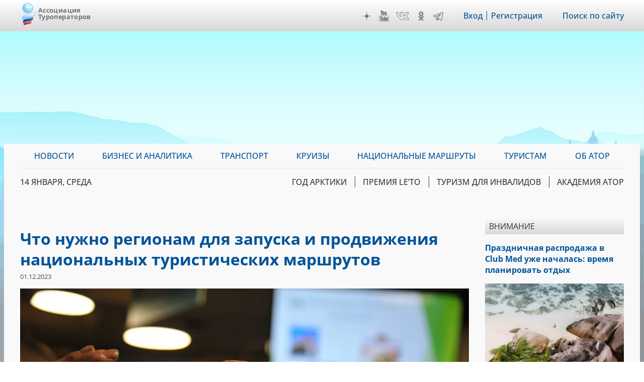

--- FILE ---
content_type: text/html; charset=UTF-8
request_url: http://www.atorus.ru/node/54898
body_size: 23382
content:
<!DOCTYPE html>
<html lang="ru" dir="ltr" prefix="og: https://ogp.me/ns#">
  <head>
    <meta charset="utf-8" />
<script>(function(w,d,s,l,i){w[l]=w[l]||[];w[l].push({'gtm.start':new Date().getTime(),event:'gtm.js'});var f=d.getElementsByTagName(s)[0],j=d.createElement(s),dl=l!='dataLayer'?'&amp;l='+l:'';j.async=true;j.src='https://www.googletagmanager.com/gtm.js?id='+i+dl;f.parentNode.insertBefore(j,f);})(window,document,'script','dataLayer','GTM-KQM3X6Z');</script>
<script>window.yaContextCb = window.yaContextCb || []</script>
<script src="https://yandex.ru/ads/system/context.js" async></script>
<meta name="pmail-verification" content="d98d94096affc3ff7377d99b31d6e34d" />
<link rel="prefetch prerender" href="https://avatars.mds.yandex.net/get-adfox-content/2462621/230412_adfox_1872612_6140556.cf4ea31da9dce16515a6aa128cfbf61f.webp/optimize.webp" />
<meta name="description" content="В России более 30 национальных туристических маршрутов, однако потенциал для их расширения далеко не исчерпан. Механизмы создания и эффективного продвижения такого продукта в регионах обсудили на круглом столе в Томске." />
<meta name="keywords" content="национальный маршрут томск, национальные маршруты создание" />
<meta name="robots" content="max-image-preview:large" />
<link rel="canonical" href="http://www.atorus.ru/node/54898" />
<meta property="og:site_name" content="Ассоциация Туроператоров" />
<meta property="og:type" content="article" />
<meta property="og:url" content="http://www.atorus.ru/node/54898" />
<meta property="og:title" content="Что нужно регионам для запуска и продвижения национальных туристических маршрутов" />
<meta property="og:description" content="В России более 30 национальных туристических маршрутов, однако потенциал для их расширения далеко не исчерпан. Механизмы создания и эффективного продвижения такого продукта в регионах обсудили на круглом столе в Томске." />
<meta property="og:image" content="http://www.atorus.ru/sites/default/files/styles/head_carousel/public/2023-11/DSC_2797%20%281%29.JPG.webp?itok=xIKjjPlP" />
<meta property="og:image:width" content="1200" />
<meta property="og:image:height" content="740" />
<meta property="article:published_time" content="2023-12-01T08:45:00+0300" />
<meta property="article:modified_time" content="2023-12-02T08:45:01+0300" />
<meta name="twitter:card" content="summary_large_image" />
<meta name="twitter:image" content="http://www.atorus.ru/sites/default/files/styles/head_carousel/public/2023-11/DSC_2797%20%281%29.JPG.webp?itok=xIKjjPlP" />
<link rel="apple-touch-icon" sizes="180x180" href="/sites/default/files/favicons/apple-touch-icon.png"/>
<link rel="icon" type="image/png" sizes="32x32" href="/sites/default/files/favicons/favicon-32x32.png"/>
<link rel="icon" type="image/png" sizes="16x16" href="/sites/default/files/favicons/favicon-16x16.png"/>
<link rel="manifest" href="/sites/default/files/favicons/site.webmanifest"/>
<link rel="mask-icon" href="/sites/default/files/favicons/safari-pinned-tab.svg" color="#5bbad5"/>
<meta name="msapplication-TileColor" content="#2b5797"/>
<meta name="theme-color" content="#ffffff"/>
<meta name="favicon-generator" content="Drupal responsive_favicons + realfavicongenerator.net" />
<meta name="Generator" content="Drupal 9 (https://www.drupal.org)" />
<meta name="MobileOptimized" content="width" />
<meta name="HandheldFriendly" content="true" />
<meta name="viewport" content="width=device-width" />
<script type="application/ld+json">{
    "@context": "https://schema.org",
    "@graph": [
        {
            "@type": "Article",
            "headline": "Что нужно регионам для запуска и продвижения национальных туристических маршрутов",
            "name": "Что нужно регионам для запуска и продвижения национальных туристических маршрутов",
            "description": "В России более 30 национальных туристических маршрутов, однако потенциал для их расширения далеко не исчерпан. Механизмы создания и эффективного продвижения такого продукта в регионах обсудили на круглом столе в Томске.",
            "image": {
                "@type": "ImageObject",
                "representativeOfPage": "True",
                "url": "http://www.atorus.ru/sites/default/files/styles/head_carousel/public/2023-11/DSC_2797%20%281%29.JPG.webp?itok=xIKjjPlP",
                "width": "1200",
                "height": "740"
            },
            "datePublished": "2023-12-01T08:45:00+0300",
            "dateModified": "2023-12-02T08:45:01+0300",
            "isAccessibleForFree": "True",
            "author": {
                "@type": "Organization",
                "@id": "https://www.atorus.ru/",
                "name": "Ассоциация туроператоров",
                "url": "https://www.atorus.ru/",
                "sameAs": [
                    "https://vk.com/russiantouroperators",
                    "https://ok.ru/group/59087511224461",
                    "https://t.me/atorus",
                    "https://www.youtube.com/channel/UCApyZhu0Ree6k6bZu3LIQEA",
                    "https://zen.yandex.ru/atorus"
                ],
                "logo": {
                    "@type": "ImageObject",
                    "representativeOfPage": "False",
                    "url": "https://www.atorus.ru/sites/default/files/ator_logo_wide_tr.png",
                    "width": "1363",
                    "height": "635"
                }
            },
            "speakable": {
                "@type": "SpeakableSpecification",
                "xpath": "/html/head/meta[@name=\u0027description\u0027]",
                "cssSelector": [
                    "h1.page-title",
                    "article.node--type-article.node--view-mode-full .field--name-body"
                ]
            },
            "publisher": {
                "@type": "Organization",
                "@id": "https://www.atorus.ru/",
                "name": "Ассоциация туроператоров",
                "url": "https://www.atorus.ru/",
                "sameAs": [
                    "https://vk.com/russiantouroperators",
                    "https://ok.ru/group/59087511224461",
                    "https://t.me/atorus",
                    "https://www.youtube.com/channel/UCApyZhu0Ree6k6bZu3LIQEA",
                    "https://zen.yandex.ru/atorus"
                ],
                "logo": {
                    "@type": "ImageObject",
                    "representativeOfPage": "False",
                    "url": "https://www.atorus.ru/sites/default/files/ator_logo_wide_tr.png",
                    "width": "1363",
                    "height": "635"
                }
            },
            "mainEntityOfPage": "http://www.atorus.ru/node/54898"
        }
    ]
}</script>
<meta name="yandex-verification" content="7c23887b164f15cb" />
<meta name="yandex-verification" content="49245975b264b4c0" />
<meta name="yandex-verification" content="2f061494dd542fb9" />
<link rel="amphtml" href="http://www.atorus.ru/node/54898?amp" />

    <title>Что нужно регионам для запуска и продвижения национальных туристических маршрутов | Ассоциация Туроператоров</title>
    <link rel="stylesheet" media="all" href="/sites/default/files/css/css_rL0RzXwXu65GjkMWg7q9NXdIcZg0h4dCkHnxOBJ9PcE.css" />
<link rel="stylesheet" media="all" href="/sites/default/files/css/css_A4OF_papoMww_jhiInKwxXlE05ttA2ZKfoZCvN4NKTw.css" />

    
  </head>
  <body class="sidebar-second node-54898 path-node page-node-type-article">
        <a href="#main-content" class="visually-hidden focusable skip-link">
      Перейти к основному содержанию
    </a>
    
      <div class="dialog-off-canvas-main-canvas" data-off-canvas-main-canvas>
    <div class="layout-container">

  <header role="banner">
      <div class="region region-header"><div class="inner">
    <div id="block-ext-script" class="block block-block-content block-block-content39f52215-cf36-4bed-96c3-431a03db17ca">
  
    
      
            <div class="clearfix text-formatted field field--name-body field--type-text-with-summary field--label-hidden field__item">

<!-- Google Tag Manager (noscript) -->
<noscript><iframe src="https://www.googletagmanager.com/ns.html?id=GTM-KQM3X6Z"
height="0" width="0" style="display:none;visibility:hidden"></iframe></noscript>
<!-- End Google Tag Manager (noscript) -->
</div>
      
  </div>
<div id="block-ator-branding" class="block block-system block-system-branding-block">
  
    
        <a href="/" rel="home" class="site-logo">
      <img src="/sites/default/files/logo.png" alt="Главная" />
    </a>
        <div class="site-name">
      <a href="/" rel="home">Ассоциация Туроператоров</a>
    </div>
    </div>
<div id="block-hamburger" class="block block-block-content block-block-content4e1b650d-33d1-4ab4-af03-fb99d1776cd9">
  
    
      
            <div class="clearfix text-formatted field field--name-body field--type-text-with-summary field--label-hidden field__item">&nbsp;</div>
      
  </div>
<div id="block-main-menu-mobile" class="block block-superfish block-superfishmain">
  
    
      
<ul id="superfish-main" class="menu sf-menu sf-main sf-vertical sf-style-none" role="menu" aria-label="Меню">
  

            
  <li id="main-menu-link-content9e99dd75-006d-4a14-a6b3-4771562e376b" class="sf-depth-1 menuparent sf-first" role="none">
    
          <a href="/news" class="sf-depth-1 menuparent" role="menuitem" aria-haspopup="true" aria-expanded="false">Новости</a>
    
    
    
              <ul role="menu">
      
      

  
  <li id="main-menu-link-content3077982e-34a0-4dac-b06e-ec15d9395db3" class="sf-depth-2 sf-no-children sf-first" role="none">
    
          <a href="/news/press-centre" class="sf-depth-2" role="menuitem">Вестник АТОР</a>
    
    
    
    
      </li>


  
  <li id="main-menu-link-contente3918c8c-5f88-4b5f-9cc1-e7fbe7573b11" class="sf-depth-2 sf-no-children" role="none">
    
          <a href="/news/press-centre-russia" class="sf-depth-2" role="menuitem">Вестник АТОР. Россия</a>
    
    
    
    
      </li>


  
  <li id="main-menu-link-contentbc04ad9f-a813-4d56-84a3-3deeb0434dd8" class="sf-depth-2 sf-no-children" role="none">
    
          <a href="/news/interview" class="sf-depth-2" role="menuitem">Интервью</a>
    
    
    
    
      </li>


  
  <li id="main-menu-link-content91e64a98-e047-4936-aaf8-b47f46bebd90" class="sf-depth-2 sf-no-children" role="none">
    
          <a href="https://www.atorus.ru/news/press-centre/vnimanie" class="sf-depth-2 sf-external" role="menuitem">Внимание</a>
    
    
    
    
      </li>


  
  <li id="main-menu-link-content1554260a-2730-4280-9e87-976271009a62" class="sf-depth-2 sf-no-children" role="none">
    
          <a href="/news/operatorsnews" class="sf-depth-2" role="menuitem">Новости компаний</a>
    
    
    
    
      </li>



              </ul>
      
    
    
      </li>


            
  <li id="main-menu-link-content074ad589-53d8-4368-ae31-2e1a667b37dc" class="sf-depth-1 menuparent" role="none">
    
          <a href="https://www.atorus.ru/business-i-analitika/" class="sf-depth-1 sf-external menuparent" role="menuitem" aria-haspopup="true" aria-expanded="false">Бизнес и аналитика</a>
    
    
    
              <ul role="menu">
      
      

  
  <li id="main-menu-link-contentbe34b064-e9fa-4d8c-a091-55a5626a3a23" class="sf-depth-2 sf-no-children sf-first" role="none">
    
          <a href="https://www.atorus.ru/business-i-analitika/vnutrenniy-turizm" class="sf-depth-2 sf-external" role="menuitem">Внутренний туризм</a>
    
    
    
    
      </li>


  
  <li id="main-menu-link-content46b9fd16-cc7d-4d6d-b9ec-bbd2e5a124d6" class="sf-depth-2 sf-no-children" role="none">
    
          <a href="https://www.atorus.ru/business-i-analitika/vyezdnoy-turizm" class="sf-depth-2 sf-external" role="menuitem">Выездной туризм</a>
    
    
    
    
      </li>


  
  <li id="main-menu-link-contenta25f9c92-8bff-477b-9283-3c96422944bd" class="sf-depth-2 sf-no-children" role="none">
    
          <a href="https://www.atorus.ru/business-i-analitika/vezdnoy-turizm-v-rossii" class="sf-depth-2 sf-external" role="menuitem">Въездной туризм</a>
    
    
    
    
      </li>


  
  <li id="main-menu-link-content5a04b350-3ad4-4043-98af-ab00f92566d3" class="sf-depth-2 sf-no-children" role="none">
    
          <a href="https://www.atorus.ru/business-i-analitika/statistika" class="sf-depth-2 sf-external" role="menuitem">Статистика</a>
    
    
    
    
      </li>


  
  <li id="main-menu-link-contenta29a763c-e0ff-4d33-b807-3a8636826dba" class="sf-depth-2 sf-no-children" role="none">
    
          <a href="https://www.atorus.ru/business-i-analitika/gosudarstvo-i-turism" class="sf-depth-2 sf-external" role="menuitem">Государство и туризм</a>
    
    
    
    
      </li>


  
  <li id="main-menu-link-contenta049439f-fa5e-4123-bf2a-54e43db1979b" class="sf-depth-2 sf-no-children" role="none">
    
          <a href="https://www.atorus.ru/business-i-analitika/investing" class="sf-depth-2 sf-external" role="menuitem">Инвестиции</a>
    
    
    
    
      </li>


  
  <li id="main-menu-link-content18bf6e0d-9b27-4219-a145-97658e319d03" class="sf-depth-2 sf-no-children" role="none">
    
          <a href="https://www.atorus.ru/business-i-analitika/turoperatory-i-turagenty" class="sf-depth-2 sf-external" role="menuitem">Туроператоры и турагенты</a>
    
    
    
    
      </li>


  
  <li id="main-menu-link-contentb42e6d31-fe63-4062-9501-d1b17306ad0d" class="sf-depth-2 sf-no-children sf-last" role="none">
    
          <a href="https://www.atorus.ru/business-i-analitika/dela-otelnye" class="sf-depth-2 sf-external" role="menuitem">Дела отельные</a>
    
    
    
    
      </li>



              </ul>
      
    
    
      </li>


            
  <li id="main-menu-link-contentc7340a5b-1b9a-43c4-b4d6-b5561c2ce7c8" class="sf-depth-1 menuparent" role="none">
    
          <a href="https://www.atorus.ru/transport" class="sf-depth-1 sf-external menuparent" role="menuitem" aria-haspopup="true" aria-expanded="false">Транспорт</a>
    
    
    
              <ul role="menu">
      
      

  
  <li id="main-menu-link-contentdbf33c86-5b79-4111-8836-ebb343b0b2df" class="sf-depth-2 sf-no-children sf-first" role="none">
    
          <a href="https://www.atorus.ru/transport/aviatcionniy-transport" class="sf-depth-2 sf-external" role="menuitem">Авиационный транспорт</a>
    
    
    
    
      </li>


  
  <li id="main-menu-link-content6fb83d10-faf9-4808-a83c-cfe585408520" class="sf-depth-2 sf-no-children" role="none">
    
          <a href="https://www.atorus.ru/transport/avtomobilniy-transport" class="sf-depth-2 sf-external" role="menuitem">Автомобильный транспорт</a>
    
    
    
    
      </li>


  
  <li id="main-menu-link-contentc786a34a-46f3-48e6-910a-9a4351754e82" class="sf-depth-2 sf-no-children" role="none">
    
          <a href="https://www.atorus.ru/transport/jeleznodorojniy-transport" class="sf-depth-2 sf-external" role="menuitem">Железнодорожный транспорт</a>
    
    
    
    
      </li>


  
  <li id="main-menu-link-content8efb0dc4-c3d2-4729-9a3f-bb2d5bd4ef64" class="sf-depth-2 sf-no-children sf-last" role="none">
    
          <a href="https://www.atorus.ru/transport/vodniy-transport" class="sf-depth-2 sf-external" role="menuitem">Водный транспорт</a>
    
    
    
    
      </li>



              </ul>
      
    
    
      </li>


            
  <li id="main-menu-link-contentfa830b81-88de-4b40-9611-5902223ed443" class="sf-depth-1 menuparent" role="none">
    
          <a href="https://www.atorus.ru/kruizy" class="sf-depth-1 sf-external menuparent" role="menuitem" aria-haspopup="true" aria-expanded="false">Круизы</a>
    
    
    
              <ul role="menu">
      
      

  
  <li id="main-menu-link-content4b876bd9-e832-4a8a-831f-d35bc5520225" class="sf-depth-2 sf-no-children sf-first" role="none">
    
          <a href="https://www.atorus.ru/kruizy/rechnye/" class="sf-depth-2 sf-external" role="menuitem">Речные круизы</a>
    
    
    
    
      </li>


  
  <li id="main-menu-link-content1d1f51c4-3c73-4914-a072-7a21b872e25e" class="sf-depth-2 sf-no-children sf-last" role="none">
    
          <a href="https://www.atorus.ru/kruizy/morskie/" class="sf-depth-2 sf-external" role="menuitem">Морские круизы</a>
    
    
    
    
      </li>



              </ul>
      
    
    
      </li>


  
  <li id="main-menu-link-contente7acf673-cb98-47ab-a6e4-22d7e4d2261b" class="sf-depth-1 sf-no-children" role="none">
    
          <a href="https://ntm.atorus.ru/" target="_blank" rel="nofollow" class="sf-depth-1 sf-external" role="menuitem">Национальные маршруты</a>
    
    
    
    
      </li>


            
  <li id="main-menu-link-content7462115a-efd3-4e81-a5ff-e752cc569851" class="sf-depth-1 menuparent" role="none">
    
          <a href="/tourist" class="sf-depth-1 menuparent" role="menuitem" aria-haspopup="true" aria-expanded="false">Туристам</a>
    
    
    
              <ul role="menu">
      
      

  
  <li id="main-menu-link-contente97bfe17-d0c1-42b8-b59b-415baf7acc02" class="sf-depth-2 sf-no-children sf-first" role="none">
    
          <a href="https://www.atorus.ru/tourist/v-rossii/" class="sf-depth-2 sf-external" role="menuitem">В России</a>
    
    
    
    
      </li>


  
  <li id="main-menu-link-content4aabfd73-0535-455d-9a37-ea1cc3b9da02" class="sf-depth-2 sf-no-children" role="none">
    
          <a href="https://www.atorus.ru/tourist/za-rubejom/" class="sf-depth-2 sf-external" role="menuitem">За рубежом</a>
    
    
    
    
      </li>


  
  <li id="main-menu-link-contentf11232dd-eeff-4fac-87cd-6aef29302294" class="sf-depth-2 sf-no-children" role="none">
    
          <a href="https://www.atorus.ru/tourist/pamyatki-i-sovety/" class="sf-depth-2 sf-external" role="menuitem">Памятки и советы</a>
    
    
    
    
      </li>


  
  <li id="main-menu-link-contentc9c6e94e-3bdd-4bac-927a-99af7463bd26" class="sf-depth-2 sf-no-children" role="none">
    
          <a href="https://www.atorus.ru/tourist/kuda-deshevle/" class="sf-depth-2 sf-external" role="menuitem">Куда дешевле</a>
    
    
    
    
      </li>


  
  <li id="main-menu-link-content230d7dbb-5696-4cfe-a3fd-40207787ec5d" class="sf-depth-2 sf-no-children" role="none">
    
          <a href="https://www.atorus.ru/tourist/oteli/" class="sf-depth-2 sf-external" role="menuitem">Отели</a>
    
    
    
    
      </li>



              </ul>
      
    
    
      </li>


  
  <li id="main-menu-link-contentfd73d1d5-8d46-4023-86ae-12b93f41e7ab" class="sf-depth-1 sf-no-children" role="none">
    
          <a href="https://members.atorus.ru/" target="_blank" rel="nofollow" class="sf-depth-1 sf-external" role="menuitem">ОБ АТОР</a>
    
    
    
    
      </li>


</ul>

  </div>
<div id="block-social-links" class="block block-block-content block-block-content2102d219-472e-4155-9ba8-8fcc4b1b39b7">
  
    
      
            <div class="clearfix text-formatted field field--name-body field--type-text-with-summary field--label-hidden field__item"><!--<a href="https://www.instagram.com/ator_atorus/" target="_blank" class="inst">Instagram</a>-->
<a href="https://zen.yandex.ru/atorus" target="_blank" class="zen">Дзен</a>
<a href="https://www.youtube.com/channel/UCApyZhu0Ree6k6bZu3LIQEA" target="_blank" class="youtube">YouTube</a>
<!--<a href="https://www.facebook.com/associatontouroperators.russia" target="_blank" class="fb">Facebook</a>-->
<!--<a href="https://twitter.com/atorus" target="_blank" class="twi">Twitter</a>-->
<a href="https://vk.com/russiantouroperators" target="_blank" class="vk">VK</a>
<a href="https://ok.ru/group/59087511224461" target="_blank" class="ok">OK</a>
<a href="https://t.me/atorus" target="_blank" class="telegram">Telegram</a></div>
      
  </div>
<nav role="navigation" aria-labelledby="block-header-menu-menu" id="block-header-menu" class="block block-menu navigation menu--header">
            
  <h2 class="visually-hidden" id="block-header-menu-menu">Меню шапки</h2>
  

        
              <ul class="menu">
                    <li class="menu-item">
        <a href="https://ator.academy/user">Вход</a>
              </li>
                <li class="menu-item">
        <a href="https://ator.academy/user/register">Регистрация</a>
              </li>
        </ul>
  


  </nav>
<div id="block-flooradsmobile" class="block block-block-content block-block-contenta4226a4f-ff98-4d46-9acd-abdace7f9096">
  
    
      
            <div class="clearfix text-formatted field field--name-body field--type-text-with-summary field--label-hidden field__item"><!-- Yandex.RTB R-A-138742-49 -->
<script>
window.yaContextCb.push(() => {
    Ya.Context.AdvManager.render({
        "blockId": "R-A-138742-49",
        "type": "floorAd",
        "platform": "touch"
    })
})
</script></div>
      
  </div>
<div id="block-search-link" class="block block-block-content block-block-contentd5eb5477-9bd4-4ed0-883c-251a6fb378a2">
  
    
      
            <div class="clearfix text-formatted field field--name-body field--type-text-with-summary field--label-hidden field__item"><p><a href="/site_search">Поиск по сайту</a></p></div>
      
  </div>

  </div></div>

  </header>

  <div class="main_wrapper">
                            <span class="main_bg_image" style="background-image: url(/sites/default/files/bg_image/mainii_1.png);"></span>
                      <main role="main">
      <div class="inner">

          <div class="region region-primary-menu"><div class="inner">
    <div id="block-main-menu" class="block block-superfish block-superfishmain">
  
    
      
<ul id="superfish-main--2" class="menu sf-menu sf-main sf-horizontal sf-style-none" role="menu" aria-label="Меню">
  

            
  <li id="main-menu-link-content9e99dd75-006d-4a14-a6b3-4771562e376b--2" class="sf-depth-1 menuparent sf-first" role="none">
    
          <a href="/news" class="sf-depth-1 menuparent" role="menuitem" aria-haspopup="true" aria-expanded="false">Новости</a>
    
    
    
              <ul role="menu">
      
      

  
  <li id="main-menu-link-content3077982e-34a0-4dac-b06e-ec15d9395db3--2" class="sf-depth-2 sf-no-children sf-first" role="none">
    
          <a href="/news/press-centre" class="sf-depth-2" role="menuitem">Вестник АТОР</a>
    
    
    
    
      </li>


  
  <li id="main-menu-link-contente3918c8c-5f88-4b5f-9cc1-e7fbe7573b11--2" class="sf-depth-2 sf-no-children" role="none">
    
          <a href="/news/press-centre-russia" class="sf-depth-2" role="menuitem">Вестник АТОР. Россия</a>
    
    
    
    
      </li>


  
  <li id="main-menu-link-contentbc04ad9f-a813-4d56-84a3-3deeb0434dd8--2" class="sf-depth-2 sf-no-children" role="none">
    
          <a href="/news/interview" class="sf-depth-2" role="menuitem">Интервью</a>
    
    
    
    
      </li>


  
  <li id="main-menu-link-content91e64a98-e047-4936-aaf8-b47f46bebd90--2" class="sf-depth-2 sf-no-children" role="none">
    
          <a href="https://www.atorus.ru/news/press-centre/vnimanie" class="sf-depth-2 sf-external" role="menuitem">Внимание</a>
    
    
    
    
      </li>


  
  <li id="main-menu-link-content1554260a-2730-4280-9e87-976271009a62--2" class="sf-depth-2 sf-no-children" role="none">
    
          <a href="/news/operatorsnews" class="sf-depth-2" role="menuitem">Новости компаний</a>
    
    
    
    
      </li>



              </ul>
      
    
    
      </li>


            
  <li id="main-menu-link-content074ad589-53d8-4368-ae31-2e1a667b37dc--2" class="sf-depth-1 menuparent" role="none">
    
          <a href="https://www.atorus.ru/business-i-analitika/" class="sf-depth-1 sf-external menuparent" role="menuitem" aria-haspopup="true" aria-expanded="false">Бизнес и аналитика</a>
    
    
    
              <ul role="menu">
      
      

  
  <li id="main-menu-link-contentbe34b064-e9fa-4d8c-a091-55a5626a3a23--2" class="sf-depth-2 sf-no-children sf-first" role="none">
    
          <a href="https://www.atorus.ru/business-i-analitika/vnutrenniy-turizm" class="sf-depth-2 sf-external" role="menuitem">Внутренний туризм</a>
    
    
    
    
      </li>


  
  <li id="main-menu-link-content46b9fd16-cc7d-4d6d-b9ec-bbd2e5a124d6--2" class="sf-depth-2 sf-no-children" role="none">
    
          <a href="https://www.atorus.ru/business-i-analitika/vyezdnoy-turizm" class="sf-depth-2 sf-external" role="menuitem">Выездной туризм</a>
    
    
    
    
      </li>


  
  <li id="main-menu-link-contenta25f9c92-8bff-477b-9283-3c96422944bd--2" class="sf-depth-2 sf-no-children" role="none">
    
          <a href="https://www.atorus.ru/business-i-analitika/vezdnoy-turizm-v-rossii" class="sf-depth-2 sf-external" role="menuitem">Въездной туризм</a>
    
    
    
    
      </li>


  
  <li id="main-menu-link-content5a04b350-3ad4-4043-98af-ab00f92566d3--2" class="sf-depth-2 sf-no-children" role="none">
    
          <a href="https://www.atorus.ru/business-i-analitika/statistika" class="sf-depth-2 sf-external" role="menuitem">Статистика</a>
    
    
    
    
      </li>


  
  <li id="main-menu-link-contenta29a763c-e0ff-4d33-b807-3a8636826dba--2" class="sf-depth-2 sf-no-children" role="none">
    
          <a href="https://www.atorus.ru/business-i-analitika/gosudarstvo-i-turism" class="sf-depth-2 sf-external" role="menuitem">Государство и туризм</a>
    
    
    
    
      </li>


  
  <li id="main-menu-link-contenta049439f-fa5e-4123-bf2a-54e43db1979b--2" class="sf-depth-2 sf-no-children" role="none">
    
          <a href="https://www.atorus.ru/business-i-analitika/investing" class="sf-depth-2 sf-external" role="menuitem">Инвестиции</a>
    
    
    
    
      </li>


  
  <li id="main-menu-link-content18bf6e0d-9b27-4219-a145-97658e319d03--2" class="sf-depth-2 sf-no-children" role="none">
    
          <a href="https://www.atorus.ru/business-i-analitika/turoperatory-i-turagenty" class="sf-depth-2 sf-external" role="menuitem">Туроператоры и турагенты</a>
    
    
    
    
      </li>


  
  <li id="main-menu-link-contentb42e6d31-fe63-4062-9501-d1b17306ad0d--2" class="sf-depth-2 sf-no-children sf-last" role="none">
    
          <a href="https://www.atorus.ru/business-i-analitika/dela-otelnye" class="sf-depth-2 sf-external" role="menuitem">Дела отельные</a>
    
    
    
    
      </li>



              </ul>
      
    
    
      </li>


            
  <li id="main-menu-link-contentc7340a5b-1b9a-43c4-b4d6-b5561c2ce7c8--2" class="sf-depth-1 menuparent" role="none">
    
          <a href="https://www.atorus.ru/transport" class="sf-depth-1 sf-external menuparent" role="menuitem" aria-haspopup="true" aria-expanded="false">Транспорт</a>
    
    
    
              <ul role="menu">
      
      

  
  <li id="main-menu-link-contentdbf33c86-5b79-4111-8836-ebb343b0b2df--2" class="sf-depth-2 sf-no-children sf-first" role="none">
    
          <a href="https://www.atorus.ru/transport/aviatcionniy-transport" class="sf-depth-2 sf-external" role="menuitem">Авиационный транспорт</a>
    
    
    
    
      </li>


  
  <li id="main-menu-link-content6fb83d10-faf9-4808-a83c-cfe585408520--2" class="sf-depth-2 sf-no-children" role="none">
    
          <a href="https://www.atorus.ru/transport/avtomobilniy-transport" class="sf-depth-2 sf-external" role="menuitem">Автомобильный транспорт</a>
    
    
    
    
      </li>


  
  <li id="main-menu-link-contentc786a34a-46f3-48e6-910a-9a4351754e82--2" class="sf-depth-2 sf-no-children" role="none">
    
          <a href="https://www.atorus.ru/transport/jeleznodorojniy-transport" class="sf-depth-2 sf-external" role="menuitem">Железнодорожный транспорт</a>
    
    
    
    
      </li>


  
  <li id="main-menu-link-content8efb0dc4-c3d2-4729-9a3f-bb2d5bd4ef64--2" class="sf-depth-2 sf-no-children sf-last" role="none">
    
          <a href="https://www.atorus.ru/transport/vodniy-transport" class="sf-depth-2 sf-external" role="menuitem">Водный транспорт</a>
    
    
    
    
      </li>



              </ul>
      
    
    
      </li>


            
  <li id="main-menu-link-contentfa830b81-88de-4b40-9611-5902223ed443--2" class="sf-depth-1 menuparent" role="none">
    
          <a href="https://www.atorus.ru/kruizy" class="sf-depth-1 sf-external menuparent" role="menuitem" aria-haspopup="true" aria-expanded="false">Круизы</a>
    
    
    
              <ul role="menu">
      
      

  
  <li id="main-menu-link-content4b876bd9-e832-4a8a-831f-d35bc5520225--2" class="sf-depth-2 sf-no-children sf-first" role="none">
    
          <a href="https://www.atorus.ru/kruizy/rechnye/" class="sf-depth-2 sf-external" role="menuitem">Речные круизы</a>
    
    
    
    
      </li>


  
  <li id="main-menu-link-content1d1f51c4-3c73-4914-a072-7a21b872e25e--2" class="sf-depth-2 sf-no-children sf-last" role="none">
    
          <a href="https://www.atorus.ru/kruizy/morskie/" class="sf-depth-2 sf-external" role="menuitem">Морские круизы</a>
    
    
    
    
      </li>



              </ul>
      
    
    
      </li>


  
  <li id="main-menu-link-contente7acf673-cb98-47ab-a6e4-22d7e4d2261b--2" class="sf-depth-1 sf-no-children" role="none">
    
          <a href="https://ntm.atorus.ru/" target="_blank" rel="nofollow" class="sf-depth-1 sf-external" role="menuitem">Национальные маршруты</a>
    
    
    
    
      </li>


            
  <li id="main-menu-link-content7462115a-efd3-4e81-a5ff-e752cc569851--2" class="sf-depth-1 menuparent" role="none">
    
          <a href="/tourist" class="sf-depth-1 menuparent" role="menuitem" aria-haspopup="true" aria-expanded="false">Туристам</a>
    
    
    
              <ul role="menu">
      
      

  
  <li id="main-menu-link-contente97bfe17-d0c1-42b8-b59b-415baf7acc02--2" class="sf-depth-2 sf-no-children sf-first" role="none">
    
          <a href="https://www.atorus.ru/tourist/v-rossii/" class="sf-depth-2 sf-external" role="menuitem">В России</a>
    
    
    
    
      </li>


  
  <li id="main-menu-link-content4aabfd73-0535-455d-9a37-ea1cc3b9da02--2" class="sf-depth-2 sf-no-children" role="none">
    
          <a href="https://www.atorus.ru/tourist/za-rubejom/" class="sf-depth-2 sf-external" role="menuitem">За рубежом</a>
    
    
    
    
      </li>


  
  <li id="main-menu-link-contentf11232dd-eeff-4fac-87cd-6aef29302294--2" class="sf-depth-2 sf-no-children" role="none">
    
          <a href="https://www.atorus.ru/tourist/pamyatki-i-sovety/" class="sf-depth-2 sf-external" role="menuitem">Памятки и советы</a>
    
    
    
    
      </li>


  
  <li id="main-menu-link-contentc9c6e94e-3bdd-4bac-927a-99af7463bd26--2" class="sf-depth-2 sf-no-children" role="none">
    
          <a href="https://www.atorus.ru/tourist/kuda-deshevle/" class="sf-depth-2 sf-external" role="menuitem">Куда дешевле</a>
    
    
    
    
      </li>


  
  <li id="main-menu-link-content230d7dbb-5696-4cfe-a3fd-40207787ec5d--2" class="sf-depth-2 sf-no-children" role="none">
    
          <a href="https://www.atorus.ru/tourist/oteli/" class="sf-depth-2 sf-external" role="menuitem">Отели</a>
    
    
    
    
      </li>



              </ul>
      
    
    
      </li>


  
  <li id="main-menu-link-contentfd73d1d5-8d46-4023-86ae-12b93f41e7ab--2" class="sf-depth-1 sf-no-children" role="none">
    
          <a href="https://members.atorus.ru/" target="_blank" rel="nofollow" class="sf-depth-1 sf-external" role="menuitem">ОБ АТОР</a>
    
    
    
    
      </li>


</ul>

  </div>

  </div></div>

          <div class="region region-secondary-menu"><div class="inner">
    <div id="block-current-date" class="block block-atorus-general block-current-date-time-block">
  
    
      14 января, среда
  </div>
<nav role="navigation" aria-labelledby="block-topics-menu-menu" id="block-topics-menu" class="block block-menu navigation menu--topic">
            
  <h2 class="visually-hidden" id="block-topics-menu-menu">Меню тем</h2>
  

        
              <ul class="menu">
                    <li class="menu-item">
        <a href="https://polartravel.atorus.ru/" target="_blank" rel="nofollow">Год Арктики</a>
              </li>
                <li class="menu-item">
        <a href="https://leto.atorus.ru/" target="_blank" rel="nofollow" title="НАЦИОНАЛЬНАЯ ТУРИСТИЧЕСКАЯ ПРЕМИЯ ДЛЯ МЕДИА И PR">ПРЕМИЯ LE’TO</a>
              </li>
                <li class="menu-item">
        <a href="https://accessible.atorus.ru/" target="_blank" rel="nofollow">Туризм для инвалидов</a>
              </li>
                <li class="menu-item">
        <a href="https://ator.academy/" target="_blank" rel="nofollow">Академия АТОР</a>
              </li>
        </ul>
  


  </nav>

  </div></div>

    
        
    
          <div class="region region-highlighted"><div class="inner">
    <div id="block-headerads" class="block block-block-content block-block-content9cd432e9-fb4a-4eab-9215-26738fa52389">
  
    
      
            <div class="clearfix text-formatted field field--name-body field--type-text-with-summary field--label-hidden field__item"><style type="text/css">
<!--/*--><![CDATA[/* ><!--*/
@media screen and (max-width: 600px) {
#adfox_16629808467131646 {
margin: 10px 0px 10px 0px;
width: 100%; 
height: auto; 
aspect-ratio:3/2;
} 
#adfox_166298074443159055 {
display: none;
}}

@media screen and (min-width: 600px) {
#adfox_16629808467131646 {
display: none;
}}

/*--><!]]>*/
</style>
<!--AdFox START--><!--yandex_atoryuna--><!--Площадка: Atorus 2.0 / * / *--><!--Тип баннера: 1200-150 ПЕРЕТЯЖКА ВЕРХ--><!--Расположение: Перетяжка верх-->
<div id="adfox_166298074443159055"> </div>
<script>
<!--//--><![CDATA[// ><!--

    window.yaContextCb.push(()=>{
        Ya.adfoxCode.create({
            ownerId: 334931,
            containerId: 'adfox_166298074443159055',
            params: {
                pp: 'cenr',
                ps: 'fqdz',
                p2: 'hpmu'
            }
        })
    })

//--><!]]>
</script><!--AdFox START--><!--yandex_atoryuna--><!--Площадка: Atorus 2.0 / * / *--><!--Тип баннера: 600 - 400 Перетяжка верх (Mobile)--><!--Расположение: Перетяжка верх (Mobile)-->

<div id="adfox_16629808467131646"> </div>
<script>
<!--//--><![CDATA[// ><!--

            window.yaContextCb.push(()=>{
            Ya.adfoxCode.create({
            ownerId: 334931,
            containerId: 'adfox_16629808467131646',
            params: {
                pp: 'ceqy',
                ps: 'fqdz',
                p2: 'hpmz'
            }
        })
    });

//--><!]]>
</script></div>
      
  </div>
<div data-drupal-messages-fallback class="hidden"></div>

  </div></div>

    
        

        <a id="main-content" tabindex="-1"></a>        <div id="content-pane">
            <div class="region region-content"><div class="inner">
    <div id="block-ator-page-title" class="block block-core block-page-title-block">
  
    
      
  <h1 class="page-title"><span class="field field--name-title field--type-string field--label-hidden">Что нужно регионам для запуска и продвижения национальных туристических маршрутов</span>
</h1>


  </div>
<div id="block-ator-content" class="block block-system block-system-main-block">
  
    
      
<article data-history-node-id="54898" role="article" class="node node--type-article node--view-mode-full">

  
    

      <div class="node__submitted">01.12.2023</div>
  
  <div class="node__content">
          <div class="views-element-container"><div class="view view-eva view-head-image view-id-head_image view-display-id-entity_view_2 js-view-dom-id-11fcc530b21a15a057b11370800cc1e3270c9622b7303a7f026136cbd30ef1ac">
  
    

      
      <div class="view-content">
      <div class="slick blazy slick--view slick--view--head-image slick--view--head-image--entity-view-2 slick--view--head-image-entity-view-entity-view-2 unslick slick--optionset--carousel slick--less" data-blazy=""><div class="slide__content"><div class="slide__media">    <div data-b-thumb="/sites/default/files/styles/carousel_thumb/public/2023-11/DSC_2797%20%281%29.JPG.webp?itok=SjgqBgB4" style="padding-bottom: 61.67%;" data-b-ratio="61.67" data-b-token="b-718bc73ed29" class="media media--blazy media--slick media--image media--ratio media--ratio--fluid is-b-loading"><img decoding="async" class="media__element b-lazy" loading="lazy" data-src="/sites/default/files/styles/head_carousel/public/2023-11/DSC_2797%20%281%29.JPG.webp?itok=xIKjjPlP" src="data:image/svg+xml;charset=utf-8,%3Csvg%20xmlns%3D&#039;http%3A%2F%2Fwww.w3.org%2F2000%2Fsvg&#039;%20viewBox%3D&#039;0%200%20148%2098&#039;%2F%3E" width="1200" height="740" />
        </div></div>
  <div class="slide__caption"><div class="slide__description"></div>
</div></div>
</div>

    </div>
  
          </div>
</div>

            <div class="clearfix text-formatted field field--name-body field--type-text-with-summary field--label-hidden field__item"><p><strong><em>В России более 30 национальных туристических маршрутов, однако потенциал для их расширения далеко не исчерпан. Механизмы создания и эффективного продвижения такого продукта в регионах обсудили на круглом столе в Томске.</em></strong></p>

<p>В Томской области прошла образовательная сессия в сфере развития внутреннего и въездного туризма, ориентированная на представителей муниципальных образований, предпринимателей и специалистов туриндустрии региона. </p>

<p>Одним из центральных мероприятий сессии стал круглый стол «Практические подходы к созданию и реализации национальных туристических маршрутов на территории Российской Федерации и Томской области», организованный при методической поддержке Ассоциации туроператоров (АТОР).</p>

<p>Модератором мероприятия выступила руководитель Комитета развития внутреннего и въездного туризма Департамента экономики администрации Томской области <strong>Ирина Лахтионова</strong>. Она подчеркнула, что системная работа АТОР по проекту национальных туристических маршрутов уже приносит свои зримые результаты.</p>

<article class="align-center media media--type-image media--view-mode-default">
  
      
            <div class="field field--name-field-media-image field--type-image field--label-hidden field__item">  <img loading="lazy" src="/sites/default/files/styles/article_width/public/2023-11/DSC_2989.JPG.webp?itok=qUOz-Idy" width="1200" height="798" alt="" class="image-style-article-width" />


</div>
      
            <div class="field field--name-name field--type-string field--label-hidden field__item">руководитель Комитета развития внутреннего и въездного туризма Департамента экономики администрации Томской области Ирина Лахтионова. Фото: предоставлено организаторами мероприятия, автор: Ксения Привалихина</div>
      
  </article>


<p>Проект, который начинался с формирования в регионах брендовых маршрутов, за несколько лет вышел на федеральный уровень и включен в нацпроект «Туризм и гостеприимство». Наличие в регионе национального маршрута позволяет в большей степени рассчитывать на федеральные ресурсы. Но при этом необходимо обеспечивать постоянный, не менее 20%, рост турпотока в регион ежегодно.</p>

<p>С помощью каких механизмов и инструментов представители регионы и местные туроператоры решают эту сложную и интересную задачу эксперты и практики и обсудили на круглом столе.</p>

<h2>КАК РАБОТАЕТ МАРШРУТ «ТОМСК – СЕРДЦЕ СИБИРИ»</h2>

<p>В Томской области реализуется национальный туристический маршрут «Томск - Сердце Сибири». О том, как развивается маршрут и строится взаимодействие с партнерами рассказала <strong>Алена Плевкова</strong>, директор компании «ПАРК ТУР» – туроператора-консолидатора нацмаршрута.</p>

<p>Она напомнила о высоких требованиях, предъявляемых к национальным туристическим маршрутам, которые становятся визитной карточкой регионов.</p>

<article class="align-center media media--type-image media--view-mode-default">
  
      
            <div class="field field--name-field-media-image field--type-image field--label-hidden field__item">  <img loading="lazy" src="/sites/default/files/styles/article_width/public/2023-11/DSC_2813.JPG.webp?itok=45zN_94g" width="1200" height="798" alt="" class="image-style-article-width" />


</div>
      
            <div class="field field--name-name field--type-string field--label-hidden field__item">Алена Плевкова, директор компании «ПАРК ТУР» – туроператора-консолидатора национального маршрута «Томск - Сердце Сибири». Фото: предоставлено организаторами мероприятия, автор: Ксения Привалихина</div>
      
  </article>


<p>«Это престиж региона и огромный потенциал для получения грантовой поддержки для дальнейшего развития маршрута, создания новых рабочих мест, поступлений налогов в региональный бюджет и увеличения турпотока», – подчеркнула она.</p>

<p>Национальный туристический маршрут «Томск – Сердце Сибири» является круглогодичным: четырехдневный тур рассчитан на широкую аудиторию. Сегодня его предлагают более 20 федеральных туроператоров. </p>

<p>Путешествие в Томск подарит множество незабываемых эмоций: туристы увидят старинные здания разных эпох и стилей, в том числе знаменитые «деревянные кружева» и посетят Музей деревянного зодчества, узнают, как проходило освоение сурового Сибирского края, побывают в атмосферном остроге XVII века, почувствуют мощь первозданной природы, энергетику и целебную силу сибирской тайги и, конечно же, попробуют местную гастрономию и специалитеты из сибирских дикоросов.</p>

<p>Томск способен удивить сочетанием уютной атмосферы сибирской старины с ритмом и духом настоящей студенческой столицы России, а также дерзостью местных скульпторов, изваявших необычный памятник А.П. Чехову, памятник домашним тапочкам, Памятник Счастью и др.</p>

<blockquote>
<p>В 2023 году количество туристов на маршруте увеличилось на 50%, благодаря активной работе туроператора, а также содействию Администрации Томской области в продвижении маршрута. В этом году с маршрутом познакомились гости из Москвы, регионов Сибири и Урала. Туристы приезжали в Томск даже из Архангельска. Стоимость тура «Томск – Сердце Сибири» составляет 24 500 р. на человека.</p>
</blockquote>

<p>Востребованность томского маршрута Алена Плевкова связала с удачной коллаборацией – в проекте участвуют отель «Спорт» 3*, ресторан «Сибирская трапеза» и «Клуб Вольных туристов».  Поэтому, как считает г-жа Плевкова, именно консолидация всех участников маршрута является основой успеха реализации проекта.</p>

<p>«Важно не столько получить в регион национальный туристический маршрут, а его грамотно реализовать, удержать и развивать. Это должен быть качественный продукт – от отеля, транспорта, экскурсионного обслуживания до четкой логистики и соблюдения тайминга», – отметила Алена Плевкова. </p>

<h2>КАК СОЗДАТЬ УСПЕШНЫЙ НАЦИОНАЛЬНЫЙ ТУРИСТИЧЕСКИЙ МАРШРУТ. КЕЙСЫ РЕГИОНОВ</h2>

<p>О том, как можно эффективно построить взаимодействие муниципалитета, туроператоров и региональных властей участникам круглого стола рассказала заместитель министра туризма Тверской области <strong>Надежда Выскубова</strong>. </p>

<p>Она представила 10 шагов по созданию и реализации маршрута «Государева дорога», который проходит по территории сразу четырех регионов – Тверской, Московской, Новгородской и Ленинградской областей.</p>

<p>Практикой создания нестандартных маршрутов при отсутствии методических наработок, поделилась исполнительный директор туроператор <a href="https://www.atorus.ru/node/199">«Тари Тур»</a> <strong>Оксана Лебедева</strong>. Петербургский туроператор является консолидатором при создании маршрута «Санкт-Петербург. Новая география», который на днях получил статус национального. </p>

<blockquote>
<p>Национальный туристический маршрут важно не только запустить, но и поддерживать в «рабочем состоянии». Это значит, нужно искать возможности для увеличения турпотока и продолжительности тура за счёт дополнительных дней пребывания, вносить изменения в маршрут с целью добавления в него новых объектов показа. Наработки о том, как можно модернизировать действующие национальные маршруты, представил исполнительный директор туроператора «Невские сезоны» <a href="https://www.atorus.ru/node/47770"><strong>Кирилл Соколов</strong></a>. </p>
</blockquote>

<p>Как включить объект экотуризма в массовый продукт на примере национального туристического маршрута «Жигулевские выходные. Открытие Волги» сообщила генеральный директор ООО «Центр Туристических Программ «Пилигрим» <strong>Анна Тукмачева</strong>. Она назвала три фактора для создания такого продукта: это наличие обустроенных экотроп, обязательного «вау-эффекта», а также комфорт и безопасность туристов.</p>

<p><strong>Ирина Семенова</strong>, эксперт-практик по промышленному туризму, подробно рассказала о том, как можно внедрить в национальный туристический маршрут промышленные предприятия. Такой нестандартный ход расширит палитру впечатлений туриста, ведь многие вещи и предметы благодаря такому погружению туристы смогут потрогать, понюхать или попробовать.</p>

<h2>КАК ПРОДВИГАТЬ НАЦИОНАЛЬНЫЙ МАРШРУТ И ЗАИНТЕРЕСОВАТЬ ФЕДЕРАЛЬНЫХ ТУРОПЕРАТОРОВ</h2>

<p>С презентацией о том, как эффективно продвигать региональные туристические бренды с помощью цифровых инструментов, выступил директор ГАУ ТО «Агентство туризма и продвижения Тюменской области» <strong>Дмитрий Пухов</strong>. </p>

<blockquote>
<p>По его словам, региону важно определить ядро целевой аудитории и выстроить комплексную систему продвижения, начиная от интеграции в кино и закачивая кампаниями в интернете. Эксперт порекомендовал регионам создавать больше увлекательного и полезного видеоконтента, который будет интересен большой аудитории и активнее использовать социальные сети и партнерские интеграции на всех уровнях.</p>
</blockquote>

<p>Национальный туристический маршрут должен продаваться, в том числе, на федеральном уровне. Каким должен быть этот продукт, чтобы его захотели взять на реализацию крупные федеральные туроператоры, рассказал директор по развитию туроператора «Вокруг света» <strong>Александр Гагарин</strong>. </p>

<p>По его словам, крупным игрокам туры по национальным туристическим маршрутам нужны для расширения ассортимента, а если по итогам поездки туристы оставляют позитивные отзывы, то это работает и на репутацию туркомпании.</p>

<p>Преимуществом является и установление партнерских связей с региональными туроператорами. Например, «Вокруг света» теперь тесно сотрудничает с томской компанией «ПАРК ТУР», в том числе, принимая в Москве и других регионах ее туристов.</p>

<p><em>Елена Мягкова         </em></p>

<p><em>Фото: предоставлены организаторами мероприятия</em></p></div>
      <div class="views-element-container"><div class="view view-eva view-article-tags view-id-article_tags view-display-id-eva js-view-dom-id-2b1344a3cd519c02702c70f436b12337d1e4b57693ca5f22da66b5bdc80bee29">
  
    

      
      <div class="view-content">
          <div class="views-row"><a href="/taxonomy/term/1917" hreflang="ru">национальные маршруты</a></div>
    <div class="views-row"><a href="/taxonomy/term/269" hreflang="ru">Томская область</a></div>
    <div class="views-row"><a href="/taxonomy/term/1696" hreflang="ru">Томск</a></div>
    <div class="views-row"><a href="/taxonomy/term/2080" hreflang="ru">туристические форумы и конференции</a></div>

    </div>
  
          </div>
</div>

      </div>

</article>

  </div>
<div id="block-vnutristati" class="block block-block-content block-block-contentb665ca58-9d2b-419e-932f-560202b06c0f">
  
    
      
            <div class="clearfix text-formatted field field--name-body field--type-text-with-summary field--label-hidden field__item"><div id="ContainerForYandexAdds">
<div id="adfox_167378280444992543">&nbsp;</div>
</div>
<!--Тип баннера: 890 - 220 ПЕРЕТЯЖКА ВНУТРИ СТАТЬИ-->

<div id="adfox_167378280444992543" style="width: 100%; aspect-ratio:890/220">&nbsp;</div>
<script>
 window.yaContextCb.push(()=>{
        Ya.adfoxCode.create({
            ownerId: 334931,
            containerId: 'adfox_167378280444992543',
            params: {
                pp: 'cerb',
                ps: 'fqdz',
                p2: 'hpnf'
            },
            lazyLoad: {
                fetchMargin: 200,
                mobileScaling: 2
      }
        })
    })
</script><script>
let urlPage = document.location.href; 
let pathArray = urlPage.split('/'); 

for(let n of pathArray){
    if(n =='node'){
 document.getElementById('adfox_167378280444992543').style.display = 'block';
 document.getElementById('block-vnutristati').style.display = 'none';

}}
const headersNew =  document.querySelectorAll('.clearfix h2')[1]; 
const paragraph = document.querySelectorAll('.clearfix p')[3];
if(document.location.href != "https://www.atorus.ru/tourist/presentation_tours" 
&& document.location.href != "https://www.atorus.ru/promo" 
&& document.location.href != "https://www.atorus.ru/node/248" 
&& document.location.href != "https://www.atorus.ru/node/58706" 
&& document.location.href != "https://www.atorus.ru/node/58843" 
&& document.location.href != "https://www.atorus.ru/node/58845" 
&& document.location.href != "https://www.atorus.ru/node/59756"
&& document.location.href != "https://www.atorus.ru/node/60864"
&& document.location.href != "https://www.atorus.ru/node/60844"
&& document.location.href != "https://www.atorus.ru/node/60877"
&& document.location.href != "https://www.atorus.ru/node/60885"
&& document.location.href != "https://www.atorus.ru/node/64304"
&& document.location.href != "https://www.atorus.ru/tourist/presentation_tours/dubai"
&& document.location.href != "https://www.atorus.ru/article/akciya-dlya-neyo-i-dlya-nego-severnyy-polyus-i-antarktida-po-specialnoy-cene-60875" && document.location.href != "https://www.atorus.ru/article/coral-travel-poletit-vo-vetnam-iz-8-gorodov-rossii-61330"
&& document.location.href != "https://www.atorus.ru/article/top-10-oteley-katara-na-vesnu-i-leto-2025-goda-podborka-ot-ekspertov-61554"){if(headersNew!= null){
    headersNew.before(document.getElementById('ContainerForYandexAdds')); 
    }
else{
    paragraph.before(document.getElementById('ContainerForYandexAdds')); 
}}   
</script></div>
      
  </div>
<div id="block-context-2" class="block block-block-content block-block-content05ec2be9-218a-4e4e-899b-545339c08e21">
  
    
      
            <div class="clearfix text-formatted field field--name-body field--type-text-with-summary field--label-hidden field__item"><style type="text/css">@media screen and (max-width: 600px) { #adfox_16926076595415928 { width: 100%; aspect-ratio: 600/400; }}
</style>
<div id="ContainerForYandexAddsContext2">
    <div id="adfox_16926076595415928">
        &nbsp;
    </div>
</div>
<script>
    window.yaContextCb.push(()=>{
        Ya.adfoxCode.create({
            ownerId: 334931,
            containerId: 'adfox_16926076595415928',
            params: {
                pp: 'ceqw',
                ps: 'fqdz',
                p2: 'hpmy'
            },
            lazyLoad: {
                fetchMargin: 200,
                mobileScaling: 2
            }
        })
    });
</script><script>
let page = document.location.href; 
let path = page.split('/'); 
for(let n of path){
    if(n !='node'){
 document.getElementById('ContainerForYandexAddsContext2').style.display = 'block';
}}
const isMobile = /Mobi|Android|iPhone|iPad/i.test(navigator.userAgent);
if(page == "https://www.atorus.ru/" &&  !isMobile){document.getElementById('ContainerForYandexAddsContext2').style.display = 'none'};
const headersThirdH2 =  document.querySelectorAll('.clearfix h2')[3]; 
const paragraphNumberSix = document.querySelectorAll('.clearfix p')[7];
if(page != "https://www.atorus.ru/tourist/presentation_tours" 
&& page!= "https://www.atorus.ru/promo" 
&& page != "https://www.atorus.ru/article/kak-sekonomit-60-na-biletakh-v-tailand-vetnam-na-bali-i-khaynan-61792" 
&& page != "https://www.atorus.ru/tourist/presentation_tours/dubai"
&& page != "https://www.atorus.ru/node/60864"
&& page != "https://www.atorus.ru/node/60844"
&& page != "https://www.atorus.ru/node/60877"
&& page != "https://www.atorus.ru/node/60885"
&& page != "https://www.atorus.ru/article/akciya-dlya-neyo-i-dlya-nego-severnyy-polyus-i-antarktida-po-specialnoy-cene-60875" 
&& page != "https://www.atorus.ru/article/coral-travel-poletit-vo-vetnam-iz-8-gorodov-rossii-61330"
&& page != "https://www.atorus.ru/article/oteli-s-sekretom-v-turcii-kak-poluchit-otdykh-ultra-vse-vklyucheno-drugogo-kachestva-62176"
&& page != "https://www.atorus.ru/article/top-10-oteley-katara-na-vesnu-i-leto-2025-goda-podborka-ot-ekspertov-61554"
&& page != "https://www.atorus.ru/node/64304"
&& page != "https://www.atorus.ru/article/kak-i-na-chem-rossiyane-ezdyat-za-rubezh-chast-3-za-granicu-peshim-khodom-63719"){if(headersThirdH2!= null){
    headersThirdH2.before(document.getElementById('ContainerForYandexAddsContext2')); 
    }
else if (paragraphNumberSix!= null){
    paragraphNumberSix.before(document.getElementById('ContainerForYandexAddsContext2')); 
}
else{
   document.getElementById('ContainerForYandexAddsContext2').style.dieplay = 'none'
}}
else{
 document.getElementById('ContainerForYandexAddsContext2').style.display = 'none';
}   
</script></div>
      
  </div>
<div id="block-visit-conditions" class="block block-block-content block-block-contentc1961020-7687-44f3-95d3-67ecf477049e">
  
    
      
            <div class="clearfix text-formatted field field--name-body field--type-text-with-summary field--label-hidden field__item"><h3>ВНИМАНИЕ:</h3>

<blockquote>
<p>Подпишитесь на <a href="https://t.me/atorus" target="_blank">канал АТОР в Telegram</a> или на <a href="https://zen.yandex.ru/atorus" target="_blank">канал в Яндекс.Дзен</a> </p>

<p>Также можно читать новости АТОР в <a href="https://vk.com/russiantouroperators" target="_blank">"ВКонтакте</a> или<a href="https://ok.ru/group/59087511224461" target="_blank"> в "Одноклассниках</a>"</p>

<p>Для турагентов: бесплатные онлайн-курсы, вебинары и электронные каталоги туроператоров вы найдете в <a href="http://ator.academy/" target="_blank">"Академии АТОР"</a>.</p>
</blockquote></div>
      
  </div>
<div id="block-share" class="block block-block-content block-block-contentc19b28c9-67b7-48bc-9287-1839838eba83">
  
    
      
            <div class="clearfix text-formatted field field--name-body field--type-text-with-summary field--label-hidden field__item"><!--<a class="print">Версия для печати</a>-->

<div class="socials"><p>Поделиться</p><script src="https://yastatic.net/share2/share.js"></script><div class="ya-share2" data-services="vkontakte,odnoklassniki,telegram,whatsapp"></div></div></div>
      
  </div>
<div class="simplenews-subscriptions-block-newsletter simplenews-subscriber-form block block-atorus-general block-newsletter-subscribe-block" data-drupal-selector="simplenews-subscriptions-block-newsletter" id="block-news-subscribe">
  
    
      <form action="/node/54898" method="post" id="simplenews-subscriptions-block-newsletter" accept-charset="UTF-8">
  <div id="edit-message" class="js-form-item form-item js-form-type-item form-type-item js-form-item-message form-item-message form-no-label">
        Подпишитесь на рассылку АТОР
        </div>
<div class="field--type-email field--name-mail field--widget-email-default js-form-wrapper form-wrapper" data-drupal-selector="edit-mail-wrapper" id="edit-mail-wrapper">      <div class="js-form-item form-item js-form-type-email form-type-email js-form-item-mail-0-value form-item-mail-0-value">
      <label for="edit-mail-0-value" class="js-form-required form-required">Электронная почта</label>
        <input data-drupal-selector="edit-mail-0-value" type="email" id="edit-mail-0-value" name="mail[0][value]" value="" size="60" maxlength="254" placeholder="mail@example.com" class="form-email required" required="required" aria-required="true" />

        </div>

  </div>
<div class="field--type-simplenews-subscription field--name-subscriptions field--widget-simplenews-subscription-select js-form-wrapper form-wrapper" data-drupal-selector="edit-subscriptions-wrapper" id="edit-subscriptions-wrapper"></div>
<input autocomplete="off" data-drupal-selector="form-uorr-3mrmz7etc5w-v9vbkfd9npnrzghajjhaboamuq" type="hidden" name="form_build_id" value="form-uOrr-3mRMz7ETC5W_V9VBKfd9nPNrzghAjJHaBOamUQ" />
<input data-drupal-selector="edit-simplenews-subscriptions-block-newsletter" type="hidden" name="form_id" value="simplenews_subscriptions_block_newsletter" />
<div data-drupal-selector="edit-actions" class="form-actions js-form-wrapper form-wrapper" id="edit-actions"><input data-drupal-selector="edit-submit" type="submit" id="edit-submit" name="op" value="Подписаться" class="button button--primary js-form-submit form-submit" />
</div>

</form>

  </div>

  </div></div>

          
            <aside role="complementary" class="region region-sidebar-second"><div class="inner">
    <div id="block-vnimanie" class="block block-block-content block-block-content47394cd4-f145-4878-b642-df99e7d1ab78">
  
      <h2>Внимание</h2>
    
      
            <div class="clearfix text-formatted field field--name-body field--type-text-with-summary field--label-hidden field__item"><p><a href="https://www.atorus.ru/article/prazdnichnaya-rasprodazha-v-club-med-uzhe-nachalas-vremya-planirovat-otdykh-65962"><strong>Праздничная распродажа в Club Med уже началась: время планировать отдых</strong></a></p><img data-entity-uuid="a21ae9ae-d077-4898-9331-35b6d4fe2bd8" data-entity-type="file" src="/sites/default/files/inline-images/SEYC.jpg" alt="&quot;&quot;" width="2336" height="1440" loading="lazy" /><p>Зимние каникулы позади, но впереди новые впечатления! Международный туроператор Club Med запускает праздничную распродажу: только с 13 января по 3 февраля вас ждут три недели уникальных предложений. Это идеальный момент, чтобы запланировать семейные каникулы или романтический отдых вдвоём.</p><p><a href="https://www.atorus.ru/article/prazdnichnaya-rasprodazha-v-club-med-uzhe-nachalas-vremya-planirovat-otdykh-65962"><strong>Подробнее</strong></a></p></div>
      
  </div>
<div id="block-r1" class="block block-block-content block-block-content1af0c57e-8ba8-4245-8d5c-ece6b74c1f82">
  
    
      
            <div class="clearfix text-formatted field field--name-body field--type-text-with-summary field--label-hidden field__item"><style type="text/css">
<!--/*--><![CDATA[/* ><!--*/
#adfox_166327852032497490{
margin-bottom: 20px;
width: 100%; 
aspect-ratio: 600/400;
 }

@media screen and (max-width: 600px) {
  #adfox_16650450027499930 {
    visibility: hidden;
    display: none;
  }}
@media screen and (min-width: 600px) {
  #adfox_166327852032497490 {
    visibility: hidden;
    display: none;
  }


}

/*--><!]]>*/
</style>
<!--AdFox START--><!--yandex_atoryuna--><!--Площадка: Atorus 2.0 / * / *--><!--Тип баннера: 280 - 440 R1--><!--Расположение: R1-->
<div id="adfox_16650450027499930" style="width: 100%; aspect-ratio: 280/440"> </div>
<script>
<!--//--><![CDATA[// ><!--

    window.yaContextCb.push(()=>{
        Ya.adfoxCode.create({
            ownerId: 334931,
            containerId: 'adfox_16650450027499930',
            params: {
                pp: 'btue',
                ps: 'fqdz',
                p2: 'hpmq'
            }
        })
    })

//--><!]]>
</script><!--AdFox START--><!--yandex_atoryuna--><!--Площадка: Atorus 2.0 / * / *--><!--Тип баннера: 600-880 R1 Mobile--><!--Расположение: R1 (Mobile)-->

<div id="adfox_166327852032497490"> </div>
<script>
<!--//--><![CDATA[// ><!--

    window.yaContextCb.push(()=>{
        Ya.adfoxCode.create({
            ownerId: 334931,
            containerId: 'adfox_166327852032497490',
            params: {
                pp: 'cera',
                ps: 'fqdz',
                p2: 'hpnb'
            },
        lazyLoad: {
        fetchMargin: 200,
        mobileScaling: 2
      }
        })
    })

//--><!]]>
</script><script>
<!--//--><![CDATA[// ><!--

    const r1MobileAds= document.getElementById('adfox_166327852032497490');
    const r1forMainPage = document.getElementById('page_feed_middle');
    const r1forMaterials = document.getElementById('block-visit-conditions');

    if(screen.width <= 620){
       if(r1forMainPage != null){r1forMainPage.before(r1MobileAds);}
       if(r1forMaterials != null){r1forMaterials.before(r1MobileAds);}
   }
    

//--><!]]>
</script></div>
      
  </div>
<div id="block-for-tourist" class="block block-block-content block-block-content0bc79508-bf84-44f1-bc16-e68d564093cf">
  
      <h2>Путешественникам</h2>
    
      
            <div class="clearfix text-formatted field field--name-body field--type-text-with-summary field--label-hidden field__item"><p><a href="http://www.atorus.ru/tourist/presentation_tours">Специальные выпуски</a></p>

<p><a href="http://www.atorus.ru/news/press-centre">Вестник АТОР</a></p>

<p><a href="http://www.atorus.ru/tourist/council">Советы путешественникам</a></p>

<p><a href="http://www.atorus.ru/rest_in_russia/routes">Национальные маршруты</a></p>

<p><a href="http://www.atorus.ru/tourist/top10">Топ 10</a></p></div>
      
  </div>
<div id="block-r2" class="block block-block-content block-block-content0d393adb-fad6-443d-a5b8-d362595aed67">
  
    
      
            <div class="clearfix text-formatted field field--name-body field--type-text-with-summary field--label-hidden field__item"><style type="text/css">
<!--/*--><![CDATA[/* ><!--*/
#adfox_171803800893151554{
margin-bottom: 20px;
width: 100%; 
aspect-ratio: 600/400;}

@media screen and (max-width: 600px) {
  #adfox_167456550250629669 {
    visibility: hidden;
    display: none;
  }}
@media screen and (min-width: 600px) {
  #adfox_171803800893151554 {
    visibility: hidden;
    display: none;
}}

/*--><!]]>*/
</style>
<!--Тип баннера: 280 - 440 R2-->
<div id="adfox_167456550250629669" style="width: 100%; height: auto; aspect-ratio: 280/440;"> </div>
<script>
<!--//--><![CDATA[// ><!--

    window.yaContextCb.push(()=>{
        Ya.adfoxCode.create({
            ownerId: 334931,
            containerId: 'adfox_167456550250629669',
            params: {
                pp: 'bqth',
                ps: 'fqdz',
                p2: 'hpmr'
            },
            lazyLoad: {
                fetchMargin: 200,
                mobileScaling: 2
      }
        })
    })

//--><!]]>
</script><!--Тип баннера: 600-880 R2 Mobile-->

<div id="adfox_171803800893151554"> </div>
<script>
<!--//--><![CDATA[// ><!--

    window.yaContextCb.push(()=>{
        Ya.adfoxCode.create({
            ownerId: 334931,
            containerId: 'adfox_171803800893151554',
            params: {
                pp: 'bqth',
                ps: 'fqdz',
                p2: 'ihtt'
            }
        })
    })

//--><!]]>
</script></div>
      
  </div>
<div class="views-element-container block block-views block-views-blockwebinars-webinars-block" id="block-webinars">
  
      <h2>Вебинары</h2>
    
      <div><div class="view view-webinars view-id-webinars view-display-id-webinars_block js-view-dom-id-cc0727ee649c661ec5c01d1cc89b5ecc250443aa8454da9aec07d6a3a309ffdf">
  
    
      
      <div class="view-content">
          <div class="views-row"><div class="views-field views-field-timestamp">15 января 11:00 <strong>TEZ TOUR</strong></div><a href="http://ator.academy/webinar/kitay-ekskursionnye-tury-i-rechnye-kruizy" target="_blank">Китай. Экскурсионные туры и речные круизы</a></div>
    <div class="views-row"><div class="views-field views-field-timestamp">15 января 13:00 <strong>Фонд развития Югры</strong></div><a href="http://ator.academy/webinar/tury-v-hmao-yugru" target="_blank">Туры в ХМАО-Югру</a></div>
    <div class="views-row"><div class="views-field views-field-timestamp">15 января 13:00 <strong>Фонд развития Югры</strong></div><a href="http://ator.academy/webinar/tury-v-hmao-yugru" target="_blank">Туры в ХМАО-Югру</a></div>
    <div class="views-row"><div class="views-field views-field-timestamp">16 января 11:00 <strong>Интурист</strong></div><a href="http://ator.academy/webinar/otdyhaem-na-ostrovah-indiyskogo-okeana-vmeste-s-otelyami-riu-sovmestnyy-vebinar-s-riu-hotels" target="_blank">Отдыхаем на островах  Индийского океана вместе с отелями RIU Совместный вебинар с RIU Hotels</a></div>
    <div class="views-row"><div class="views-field views-field-timestamp">22 января 11:00 <strong>ПАКС</strong></div><a href="http://ator.academy/webinar/izyskannye-sportivnye-tury-otkroyte-dlya-sebya-mir-sportivnyh-meropriyatiy-pod-klyuch" target="_blank">Изысканные спортивные туры: откройте для себя мир спортивных мероприятий под ключ!</a></div>

    </div>
  
            <div class="view-footer">
      <a href="https://ator.academy/webinars" target="_blank">Все вебинары</a>
    </div>
    </div>
</div>

  </div>
<div id="block-r3" class="block block-block-content block-block-contentf9ac2b09-2682-4704-9010-1cd5a7ad6512">
  
    
      
            <div class="clearfix text-formatted field field--name-body field--type-text-with-summary field--label-hidden field__item"><style type="text/css">
<!--/*--><![CDATA[/* ><!--*/
#adfox_169979071770755368{
margin-bottom: 20px;
width: 100%; 
aspect-ratio: 600/880;
}

@media screen and (max-width: 600px) {
  #adfox_167523819616738602 {
    visibility: hidden;
    display: none;
  }}
@media screen and (min-width: 600px) {
  #adfox_169979071770755368 {
    visibility: hidden;
    display: none;
  }}

/*--><!]]>*/
</style>
<!--Тип баннера: 280 - 440 R3-->
<div id="adfox_167523819616738602" style="width: 100%; height: auto; aspect-ratio: 280/440;"> </div>
<script>
<!--//--><![CDATA[// ><!--

    setTimeout(window.yaContextCb.push(()=>{
        Ya.adfoxCode.create({
            ownerId: 334931,
            containerId: 'adfox_167523819616738602',
            params: {
                pp: 'cemi',
                ps: 'fqdz',
                p2: 'hpms'
            },
            lazyLoad: {
                fetchMargin: 200,
                mobileScaling: 2
      }
        })
    }), 1000)

//--><!]]>
</script><!--Тип баннера: 600-880 R3 Mobile-->

<div height="880" id="adfox_169979071770755368" width="600"> </div>
<script>
<!--//--><![CDATA[// ><!--

    setTimeout(window.yaContextCb.push(()=>{
        Ya.adfoxCode.create({
            ownerId: 334931,
            containerId: 'adfox_169979071770755368',
            params: {
                pp: 'cemi',
                ps: 'fqdz',
                p2: 'irkx'
            }
        })
    }), 1000)

//--><!]]>
</script><!-- Yandex Native Ads C-A-138742-27 -->

<div id="id-C-A-138742-27"> </div>
<script>
<!--//--><![CDATA[// ><!--
setTimeout(window.yaContextCb.push(()=>{
  Ya.Context.AdvManager.renderWidget({
    renderTo: 'id-C-A-138742-27',
    blockId: 'C-A-138742-27'
  })
}), 1000)
//--><!]]>
</script></div>
      
  </div>

  </div></aside>

        </div>

          <div class="region region-content-bottom"><div class="inner">
    <div class="views-element-container block block-views block-views-blocknews-block-news-related" id="block-block-news-related">
  
      <h2>Вас заинтересует</h2>
    
      <div><div class="view view-news view-id-news view-display-id-block_news_related js-view-dom-id-14d9c15cb617c58206239805471ea9d8bd1d161e79b4305f1f667c0986d5ef59">
  
    
      
      <div class="view-content">
          <div class="views-row">
<article data-history-node-id="65838" role="article" class="node node--type-article node--view-mode-widget">
  
            <div class="head-image">
                    <a href="/article/energiya-ladogi-nacionalnyy-turistskiy-marshrut-zapuskaet-regulyarnye-gruppovye-tury-65838" hreflang="ru"><img loading="lazy" src="/sites/default/files/styles/article_teaser_high/public/2025-12/%D0%91%D0%B5%D1%80%D0%B5%D0%B3%20%D0%9B%D0%B0%D0%B4%D0%BE%D0%B3%D0%B8.JPG.webp?itok=nZFRYIMH" width="640" height="400" class="image-style-article-teaser-high" />

</a>

                
                  <div class="article-label label-style-0">НАЦИОНАЛЬНЫЕ МАРШРУТЫ</div>
              </div>
        
  <h2>
    <a href="/article/energiya-ladogi-nacionalnyy-turistskiy-marshrut-zapuskaet-regulyarnye-gruppovye-tury-65838" rel="bookmark"><span class="field field--name-title field--type-string field--label-hidden">Энергия Ладоги: национальный туристский маршрут запускает регулярные групповые туры</span>
</a>
  </h2>

      <div class="node__submitted">26.12.2025</div>
  
  <div class="node__content">
    
            <div class="clearfix text-formatted field field--name-body field--type-text-with-summary field--label-hidden field__item">Туроператор «Игора Тур» объявил даты группового тура «Энергия Ладоги» на начало 2026 года. За четыре дня маршрут позволяет неспешно и с погружением в контекст увидеть знаковые места Приладожья.</div>
      <div class="views-element-container"><div class="view view-eva view-article-tags view-id-article_tags view-display-id-entity_view_2 js-view-dom-id-0a645c2f14129575ceba454bb42346ee2562fa21f79d9135323e230bad37cdbc">
  
    

      
      <div class="view-content">
          <div class="views-row"><a href="/taxonomy/term/508" hreflang="ru">национальный машррут</a></div>
    <div class="views-row"><a href="/taxonomy/term/1999" hreflang="ru">национальный маршрут</a></div>
    <div class="views-row"><a href="/taxonomy/term/1917" hreflang="ru">национальные маршруты</a></div>
    <div class="views-row"><a href="/taxonomy/term/226" hreflang="ru">Ленинградская область</a></div>
    <div class="views-row"><a href="/taxonomy/term/249" hreflang="ru">Карелия</a></div>

    </div>
  
          </div>
</div>

  </div>

</article>
</div>
    <div class="views-row">
<article data-history-node-id="64715" role="article" class="node node--type-article node--view-mode-widget">
  
            <div class="head-image">
                    <a href="/article/nacionalnye-marshruty-ischut-tochki-rosta-turoperatory-obsudili-sistemnye-problemy-i-puti-ikh-64715" hreflang="ru"><img loading="lazy" src="/sites/default/files/styles/article_teaser_high/public/2025-10/IMG_20221014_092205.jpg.webp?itok=qy6Ep9Aq" width="640" height="400" class="image-style-article-teaser-high" />

</a>

                
                  <div class="article-label label-style-0">НАЦИОНАЛЬНЫЕ МАРШРУТЫ</div>
              </div>
        
  <h2>
    <a href="/article/nacionalnye-marshruty-ischut-tochki-rosta-turoperatory-obsudili-sistemnye-problemy-i-puti-ikh-64715" rel="bookmark"><span class="field field--name-title field--type-string field--label-hidden">Национальные маршруты ищут точки роста: туроператоры обсудили системные проблемы и пути их решения</span>
</a>
  </h2>

      <div class="node__submitted">19.10.2025</div>
  
  <div class="node__content">
    
            <div class="clearfix text-formatted field field--name-body field--type-text-with-summary field--label-hidden field__item">Развитие национальных туристических маршрутов (НТМ) – один из ключевых проектов в отечественном туризме. Однако на пути его реализации возникли системные сложности. Туроператоры-консолидаторы, которых собрала на совещание Ассоциация туроператоров (АТОР), обозначили «болевые точки» и предложили конкретные меры для повышения продаж и узнаваемости маршрутов.</div>
      <div class="views-element-container"><div class="view view-eva view-article-tags view-id-article_tags view-display-id-entity_view_2 js-view-dom-id-1e9c869a0a70ce7f59a6289ea9d90cd9965c006b39265092c97be73646063ee1">
  
    

      
      <div class="view-content">
          <div class="views-row"><a href="/taxonomy/term/1917" hreflang="ru">национальные маршруты</a></div>
    <div class="views-row"><a href="/taxonomy/term/704" hreflang="ru">национальные маршруты россии</a></div>
    <div class="views-row"><a href="/taxonomy/term/1999" hreflang="ru">национальный маршрут</a></div>
    <div class="views-row"><a href="/taxonomy/term/364" hreflang="ru">экскурсионные туры</a></div>
    <div class="views-row"><a href="/taxonomy/term/15" hreflang="ru">Экскурсионные туры</a></div>

    </div>
  
          </div>
</div>

  </div>

</article>
</div>
    <div class="views-row">
<article data-history-node-id="64639" role="article" class="node node--type-article node--view-mode-widget">
  
            <div class="head-image">
                    <a href="/article/agroturizm-v-rossii-ot-tochechnykh-uspekhov-k-sistemnomu-razvitiyu-i-nacionalnym-marshrutam-64639" hreflang="ru"><img loading="lazy" src="/sites/default/files/styles/article_teaser_high/public/2025-10/photo_2025-10-14_20-16-24.jpg.webp?itok=Q2k2z2X_" width="640" height="400" class="image-style-article-teaser-high" />

</a>

                
                  <div class="article-label label-style-0">АГРОТУРИЗМ</div>
              </div>
        
  <h2>
    <a href="/article/agroturizm-v-rossii-ot-tochechnykh-uspekhov-k-sistemnomu-razvitiyu-i-nacionalnym-marshrutam-64639" rel="bookmark"><span class="field field--name-title field--type-string field--label-hidden">Агротуризм в России: от точечных успехов к системному развитию и национальным маршрутам </span>
</a>
  </h2>

      <div class="node__submitted">15.10.2025</div>
  
  <div class="node__content">
    
            <div class="clearfix text-formatted field field--name-body field--type-text-with-summary field--label-hidden field__item">Развитие агротуризма в России набирает обороты, превращаясь в отдельное направление с мощной государственной поддержкой и растущим спросом. На недавнем отраслевом совещании, собравшем представителей Минсельхоза, туроператоров и владельцев агрообъектов, были подведены промежуточные итоги и обозначены ключевые точки роста.</div>
      <div class="views-element-container"><div class="view view-eva view-article-tags view-id-article_tags view-display-id-entity_view_2 js-view-dom-id-908412df35a856963e356cdce05e2f1316ab62d170a01692f6371b85eeb3d5bd">
  
    

      
      <div class="view-content">
          <div class="views-row"><a href="/taxonomy/term/1984" hreflang="ru">агротуризм</a></div>
    <div class="views-row"><a href="/taxonomy/term/1999" hreflang="ru">национальный маршрут</a></div>
    <div class="views-row"><a href="/taxonomy/term/1917" hreflang="ru">национальные маршруты</a></div>
    <div class="views-row"><a href="/taxonomy/term/2078" hreflang="ru">сельский туризм</a></div>
    <div class="views-row"><a href="/taxonomy/term/241" hreflang="ru">Псковская область</a></div>

    </div>
  
          </div>
</div>

  </div>

</article>
</div>
    <div class="views-row">
<article data-history-node-id="64144" role="article" class="node node--type-article node--view-mode-widget">
  
            <div class="head-image">
                    <a href="/article/v-rossii-poyavilis-nacionalnye-turisticheskie-marshruty-dlya-malomobilnykh-turistov-64144" hreflang="ru"><img loading="lazy" src="/sites/default/files/styles/article_teaser_high/public/2025-09/zensina-v-invalidnoi-kolaske-glada-na-kartu-na-otkrytom-vozduhe.jpg.webp?itok=lXZXSg_d" width="640" height="400" class="image-style-article-teaser-high" />

</a>

                
                  <div class="article-label label-style-0">ИНКЛЮЗИВНЫЙ ТУРИЗМ</div>
              </div>
        
  <h2>
    <a href="/article/v-rossii-poyavilis-nacionalnye-turisticheskie-marshruty-dlya-malomobilnykh-turistov-64144" rel="bookmark"><span class="field field--name-title field--type-string field--label-hidden">В России появились национальные туристические маршруты для маломобильных туристов</span>
</a>
  </h2>

      <div class="node__submitted">17.09.2025</div>
  
  <div class="node__content">
    
            <div class="clearfix text-formatted field field--name-body field--type-text-with-summary field--label-hidden field__item">В России появились первые четыре национальных туристических маршрута, адаптированные для лиц с ограниченными возможностями здоровья (ОВЗ). Они проходят по территории Санкт-Петербурга и Свердловской области. Статус национального также получил маршрут из Омской области, адресованный широкому кругу туристов.</div>
      <div class="views-element-container"><div class="view view-eva view-article-tags view-id-article_tags view-display-id-entity_view_2 js-view-dom-id-325ddc26b5c08b26662f71f56528c95defa72342531df4ee47507f09b44faeca">
  
    

      
      <div class="view-content">
          <div class="views-row"><a href="/taxonomy/term/756" hreflang="ru">инвалидный туризм</a></div>
    <div class="views-row"><a href="/taxonomy/term/2171" hreflang="ru">инклюзивный туризм</a></div>
    <div class="views-row"><a href="/taxonomy/term/1917" hreflang="ru">национальные маршруты</a></div>

    </div>
  
          </div>
</div>

  </div>

</article>
</div>

    </div>
  
        <nav role="navigation" aria-labelledby="pagination-heading">
    <h4 id="pagination-heading" class="visually-hidden">Нумерация страниц</h4>
      <ul class="js-pager__items pager__items pager-show-more">
        <li class="pager__item">
                      <a href="?_wrapper_format=html&amp;page=1" title="На следующую страницу">Показать еще</a>
                  </li>
      </ul>
  </nav>

          </div>
</div>

  </div>
<div id="block-footerads" class="block block-block-content block-block-content3f633066-f263-474f-8505-6bc40f2edf7c">
  
    
      
            <div class="clearfix text-formatted field field--name-body field--type-text-with-summary field--label-hidden field__item"><!--AdFox START--><!--yandex_atoryuna--><!--Площадка: Atorus 2.0 / * / *--><!--Тип баннера: ПЕРЕТЯЖКА ФУТЕР--><!--Расположение: Перетяжка футер-->
<div id="adfox_165191753715582185" style="margin-top:20px; margin-bottom: 20px;"> </div>
<script>
<!--//--><![CDATA[// ><!--

    window.yaContextCb.push(()=>{
        Ya.adfoxCode.create({
            ownerId: 334931,
            containerId: 'adfox_165191753715582185',
            params: {
                pp: 'cent',
                ps: 'fqdz',
                p2: 'hpmw'
            }
        })
    })

//--><!]]>
</script></div>
      
  </div>

  </div></div>

      </div>
    </main>
  </div>
  
      <footer role="contentinfo">
        <div class="region region-footer"><div class="inner">
    <nav role="navigation" aria-labelledby="block-ator-footer-menu" id="block-ator-footer" class="block block-menu navigation menu--footer">
            
  <h2 class="visually-hidden" id="block-ator-footer-menu">Меню в подвале</h2>
  

        
              <ul class="menu">
                    <li class="menu-item">
        <a href="/agreement" data-drupal-link-system-path="node/44713">Политика конфиденциальности</a>
              </li>
                <li class="menu-item">
        <a href="/node/44711" data-drupal-link-system-path="node/44711">Редакция</a>
              </li>
                <li class="menu-item">
        <a href="/promo" data-drupal-link-system-path="node/44712">Реклама</a>
              </li>
                <li class="menu-item">
        <a href="https://www.atorus.ru/news/rss.xml">RSS</a>
              </li>
        </ul>
  


  </nav>
<div id="block-address" class="block block-block-content block-block-contentf23b8bb2-9990-4b5e-b2c6-d2b8a8dad3d5">
  
      <h2>Адрес</h2>
    
      
            <div class="clearfix text-formatted field field--name-body field--type-text-with-summary field--label-hidden field__item"><p class="addr">115054 Москва, Большой Строченовский пер. д.7,  <br />БЦ "Велка Плаза", оф. 502</p></div>
      
  </div>
<div id="block-social-links2" class="block block-block-content block-block-content2102d219-472e-4155-9ba8-8fcc4b1b39b7">
  
    
      
            <div class="clearfix text-formatted field field--name-body field--type-text-with-summary field--label-hidden field__item"><!--<a href="https://www.instagram.com/ator_atorus/" target="_blank" class="inst">Instagram</a>-->
<a href="https://zen.yandex.ru/atorus" target="_blank" class="zen">Дзен</a>
<a href="https://www.youtube.com/channel/UCApyZhu0Ree6k6bZu3LIQEA" target="_blank" class="youtube">YouTube</a>
<!--<a href="https://www.facebook.com/associatontouroperators.russia" target="_blank" class="fb">Facebook</a>-->
<!--<a href="https://twitter.com/atorus" target="_blank" class="twi">Twitter</a>-->
<a href="https://vk.com/russiantouroperators" target="_blank" class="vk">VK</a>
<a href="https://ok.ru/group/59087511224461" target="_blank" class="ok">OK</a>
<a href="https://t.me/atorus" target="_blank" class="telegram">Telegram</a></div>
      
  </div>
<div id="block-contacts" class="block block-block-content block-block-contente9bb4bae-8afd-4c28-9458-b44ae93a283e">
  
    
      
            <div class="clearfix text-formatted field field--name-body field--type-text-with-summary field--label-hidden field__item"><p>Телефон: <em>+7-495-660-0714</em></p>

<p>E-mail: <a href="mailto:ator@atorus.ru">ator@atorus.ru</a></p></div>
      
  </div>
<div id="block-main-partner" class="block block-block-content block-block-content02f671f3-a167-47f7-82a4-ba93591bdb54">
  
    
      
            <div class="clearfix text-formatted field field--name-body field--type-text-with-summary field--label-hidden field__item"><div class="logo"><a href="https://ator.media/" target="_blank"><img src="/themes/ator/img/ator_media.svg"></a></div><div class="text"><p><strong>Генеральный партнер:</strong></p><p>Телефон: <em>+7-495-660-0712</em></p><p>E-mail: &nbsp;commerce@arpt.ru</p><p><em>market@arpt.ru</em></p></div></div>
      
  </div>
<div id="block-counters" class="block block-block-content block-block-contente72d9f7a-a958-4e62-80fa-a62a6ea6393a">
  
    
      
            <div class="clearfix text-formatted field field--name-body field--type-text-with-summary field--label-hidden field__item"><!--LiveInternet counter--><script type="text/javascript">
<!--//--><![CDATA[// ><!--
<!--
document.write("<a href='https://www.liveinternet.ru/click' "+
"target=_blank><img src='//counter.yadro.ru/hit?t14.6;r"+
escape(document.referrer)+((typeof(screen)=="undefined")?"":
";s"+screen.width+"*"+screen.height+"*"+(screen.colorDepth?
screen.colorDepth:screen.pixelDepth))+";u"+escape(document.URL)+
";"+Math.random()+
"' alt='' title='LiveInternet: показано число просмотров за 24"+
" часа, посетителей за 24 часа и за сегодня' "+
"border='0' width='0' height='0'><\/a>")
//-->
//--><!]]>
</script><!--/LiveInternet--></div>
      
  </div>
<div id="block-copyright" class="block block-block-content block-block-contentbb9eac7f-3015-4ac2-8783-babdf0eb8eab">
  
    
      
            <div class="clearfix text-formatted field field--name-body field--type-text-with-summary field--label-hidden field__item"><p>© 2007—2026, «Ассоциация туроператоров». Все права защищены. При использовании любых материалов сайта в Интернете гиперссылка на <a href="/">atorus.ru</a> обязательна.</p></div>
      
  </div>
<div id="block-skriptcokrytiyadublyavspomogatelnogomenyunadesktope" class="block block-block-content block-block-contente1516ced-6464-4365-95a5-5553ab91f39d">
  
    
      
            <div class="clearfix text-formatted field field--name-body field--type-text-with-summary field--label-hidden field__item"><script>
<!--//--><![CDATA[// ><!--

//if(window.innerWidth > 420){ 
//document.querySelector('#main-menu-link-contentc4f3db46-54af-42ca-bc32-1791296d1869--2').style.display = "none";}

//--><!]]>
</script></div>
      
  </div>
<div id="block-banner-line" class="block block-block-content block-block-content48643dae-632d-4601-8bc8-00c657cf041c">
  
    
      
            <div class="clearfix text-formatted field field--name-body field--type-text-with-summary field--label-hidden field__item"><!--AdFox START-->
<!--yandex_atoryuna-->
<!--Площадка: Atorus 2.0 / * / *-->
<!--Тип баннера: Test_Line_Html5-->
<!--Расположение: низ страницы-->
<div id="adfox_171656512606731554"></div>
<script>
<!--//--><![CDATA[// ><!--

    window.yaContextCb.push(()=>{
        Ya.adfoxCode.create({
            ownerId: 334931,
            containerId: 'adfox_171656512606731554',
            params: {
                pp: 'i',
                ps: 'fqdz',
                p2: 'inan'
            }
        })
    })

//--><!]]>
</script>
</div>
      
  </div>

  </div></div>

    </footer>
  
</div>
  </div>

    
    <script type="application/json" data-drupal-selector="drupal-settings-json">{"path":{"baseUrl":"\/","scriptPath":null,"pathPrefix":"","currentPath":"node\/54898","currentPathIsAdmin":false,"isFront":false,"currentLanguage":"ru","currentQuery":{"_wrapper_format":"html"}},"pluralDelimiter":"\u0003","suppressDeprecationErrors":true,"ajaxPageState":{"libraries":"ator\/base,ator\/tabs,blazy\/bio.ajax,blazy\/blazy,blazy\/classlist,blazy\/load,blazy\/loading,blazy\/polyfill,blazy\/promise,blazy\/raf,blazy\/webp,classy\/base,classy\/messages,classy\/node,core\/normalize,media\/filter.caption,poll\/drupal.poll-links,slick\/slick.load,statistics\/drupal.statistics,superfish\/superfish,superfish\/superfish_hoverintent,superfish\/superfish_supersubs,superfish\/superfish_supposition,superfish\/superfish_touchscreen,system\/base,views\/views.ajax,views\/views.module,views_show_more\/views_show_more","theme":"ator","theme_token":null},"ajaxTrustedUrl":{"form_action_p_pvdeGsVG5zNF_XLGPTvYSKCf43t8qZYSwcfZl2uzM":true},"multiselect":{"widths":250},"views":{"ajax_path":"\/views\/ajax","ajaxViews":{"views_dom_id:14d9c15cb617c58206239805471ea9d8bd1d161e79b4305f1f667c0986d5ef59":{"view_name":"news","view_display_id":"block_news_related","view_args":"54898\/1917","view_path":"\/node\/54898","view_base_path":null,"view_dom_id":"14d9c15cb617c58206239805471ea9d8bd1d161e79b4305f1f667c0986d5ef59","pager_element":0},"views_dom_id:11fcc530b21a15a057b11370800cc1e3270c9622b7303a7f026136cbd30ef1ac":{"view_name":"head_image","view_display_id":"entity_view_2","view_args":"54898","view_path":"\/node\/54898","view_base_path":"\/node\/54898","view_dom_id":"11fcc530b21a15a057b11370800cc1e3270c9622b7303a7f026136cbd30ef1ac","pager_element":0}}},"statistics":{"data":{"nid":"54898"},"url":"\/core\/modules\/statistics\/statistics.php"},"blazy":{"loadInvisible":false,"offset":100,"saveViewportOffsetDelay":50,"validateDelay":25,"container":"","loader":true,"unblazy":false,"visibleClass":false,"useAjax":true},"blazyIo":{"disconnect":false,"rootMargin":"0px","threshold":[0,0.25,0.5,0.75,1]},"slick":{"accessibility":true,"adaptiveHeight":false,"autoplay":false,"pauseOnHover":true,"pauseOnDotsHover":false,"pauseOnFocus":true,"autoplaySpeed":3000,"arrows":true,"downArrow":false,"downArrowTarget":"","downArrowOffset":0,"centerMode":false,"centerPadding":"50px","dots":false,"dotsClass":"slick-dots","draggable":true,"fade":false,"focusOnSelect":false,"infinite":true,"initialSlide":0,"lazyLoad":"ondemand","mouseWheel":false,"randomize":false,"rtl":false,"rows":1,"slidesPerRow":1,"slide":"","slidesToShow":1,"slidesToScroll":1,"speed":500,"swipe":true,"swipeToSlide":false,"edgeFriction":0.35,"touchMove":true,"touchThreshold":5,"useCSS":true,"cssEase":"ease","cssEaseBezier":"","cssEaseOverride":"","useTransform":true,"easing":"linear","variableWidth":false,"vertical":false,"verticalSwiping":false,"waitForAnimate":true},"superfish":{"superfish-main--2":{"id":"superfish-main--2","sf":{"animation":{"opacity":"show","height":"show"},"speed":"fast","autoArrows":false,"dropShadows":true},"plugins":{"supposition":true,"supersubs":true}},"superfish-main":{"id":"superfish-main","sf":{"animation":{"opacity":"show","height":"show"},"speed":"fast","autoArrows":false,"dropShadows":false},"plugins":{"touchscreen":{"behaviour":0,"disableHover":0,"cloneParent":0,"mode":"always_active"},"supposition":true}}},"user":{"uid":0,"permissionsHash":"2ab9a49eb2cc2c56bc968790f385b46aae227ea64b39408f810ecbcd350effac"}}</script>
<script src="/modules/contrib/blazy/js/polyfill/blazy.polyfill.min.js?t6qn4f"></script>
<script src="/core/assets/vendor/jquery/jquery.min.js?v=3.6.3"></script>
<script src="/core/misc/polyfills/element.matches.js?v=9.5.11"></script>
<script src="/core/misc/polyfills/object.assign.js?v=9.5.11"></script>
<script src="/core/misc/polyfills/nodelist.foreach.js?v=9.5.11"></script>
<script src="/core/assets/vendor/css-escape/css.escape.js?v=1.5.1"></script>
<script src="/core/assets/vendor/es6-promise/es6-promise.auto.min.js?v=4.2.8"></script>
<script src="/modules/contrib/blazy/js/polyfill/blazy.classlist.min.js?t6qn4f"></script>
<script src="/modules/contrib/blazy/js/polyfill/blazy.promise.min.js?t6qn4f"></script>
<script src="/modules/contrib/blazy/js/polyfill/blazy.raf.min.js?t6qn4f"></script>
<script src="/core/assets/vendor/once/once.min.js?v=1.0.1"></script>
<script src="/core/assets/vendor/jquery-once/jquery.once.min.js?v=2.2.3"></script>
<script src="/sites/default/files/languages/ru_qpgTgBD6SMZRVATVCABguzDyG_4vGEGoNcuaieJYf-w.js?t6qn4f"></script>
<script src="/core/misc/drupalSettingsLoader.js?v=9.5.11"></script>
<script src="/core/misc/drupal.js?v=9.5.11"></script>
<script src="/core/misc/drupal.init.js?v=9.5.11"></script>
<script src="/core/misc/debounce.js?v=9.5.11"></script>
<script src="/modules/contrib/blazy/js/dblazy.min.js?t6qn4f"></script>
<script src="/modules/contrib/blazy/js/plugin/blazy.once.min.js?t6qn4f"></script>
<script src="/modules/contrib/blazy/js/plugin/blazy.sanitizer.min.js?t6qn4f"></script>
<script src="/modules/contrib/blazy/js/plugin/blazy.dom.min.js?t6qn4f"></script>
<script src="/modules/contrib/blazy/js/base/blazy.base.min.js?t6qn4f"></script>
<script src="/modules/contrib/blazy/js/plugin/blazy.dataset.min.js?t6qn4f"></script>
<script src="/modules/contrib/blazy/js/plugin/blazy.viewport.min.js?t6qn4f"></script>
<script src="/modules/contrib/blazy/js/plugin/blazy.xlazy.min.js?t6qn4f"></script>
<script src="/modules/contrib/blazy/js/plugin/blazy.observer.min.js?t6qn4f"></script>
<script src="/modules/contrib/blazy/js/plugin/blazy.loading.min.js?t6qn4f"></script>
<script src="/modules/contrib/blazy/js/polyfill/blazy.webp.min.js?t6qn4f"></script>
<script src="/modules/contrib/blazy/js/base/blazy.min.js?t6qn4f"></script>
<script src="/modules/contrib/blazy/js/base/io/bio.min.js?t6qn4f"></script>
<script src="/libraries/slick/slick/slick.min.js?v=1.x"></script>
<script src="/modules/contrib/blazy/js/base/io/bio.media.min.js?t6qn4f"></script>
<script src="/modules/contrib/blazy/js/base/blazy.drupal.min.js?t6qn4f"></script>
<script src="/modules/contrib/blazy/js/blazy.load.min.js?t6qn4f"></script>
<script src="/modules/contrib/blazy/js/blazy.compat.min.js?t6qn4f"></script>
<script src="/core/assets/vendor/tabbable/index.umd.min.js?v=5.3.3"></script>
<script src="/core/misc/jquery.once.bc.js?v=9.5.11"></script>
<script src="/themes/ator/js/script.js?v=9.5.11"></script>
<script src="/themes/ator/js/plugins/collapsibleTabs.js?v=1.x"></script>
<script src="/core/assets/vendor/jquery-form/jquery.form.min.js?v=4.3.0"></script>
<script src="/core/misc/progress.js?v=9.5.11"></script>
<script src="/core/assets/vendor/loadjs/loadjs.min.js?v=4.2.0"></script>
<script src="/core/misc/ajax.js?v=9.5.11"></script>
<script src="/themes/contrib/stable/js/ajax.js?v=9.5.11"></script>
<script src="/core/modules/views/js/base.js?v=9.5.11"></script>
<script src="/core/modules/views/js/ajax_view.js?v=9.5.11"></script>
<script src="/modules/contrib/views_show_more/js/views_show_more.js?v=9.5.11"></script>
<script src="/modules/contrib/blazy/js/base/io/bio.ajax.min.js?t6qn4f"></script>
<script src="/core/modules/statistics/statistics.js?v=9.5.11"></script>
<script src="/modules/contrib/slick/js/slick.load.min.js?v=9.5.11"></script>
<script src="/libraries/drupal-superfish/superfish.js?t6qn4f"></script>
<script src="/libraries/drupal-superfish/jquery.hoverIntent.minified.js?t6qn4f"></script>
<script src="/libraries/drupal-superfish/supposition.js?t6qn4f"></script>
<script src="/libraries/drupal-superfish/supersubs.js?t6qn4f"></script>
<script src="/modules/contrib/superfish/js/superfish.js?v=2.0"></script>
<script src="/libraries/drupal-superfish/sftouchscreen.js?t6qn4f"></script>

  </body>
</html>


--- FILE ---
content_type: application/javascript
request_url: http://www.atorus.ru/modules/contrib/blazy/js/base/blazy.min.js?t6qn4f
body_size: 1469
content:
!function(t,e){"use strict";var o="Blazy",s=t.dBlazy;s.isAmd?define([o,s,t],e):"object"==typeof exports?module.exports=e(o,s,t):t.Blazy=e(o,s,t)}(this,function(f,u,o){"use strict";var d,v,n=o.document,g="srcset",i={},r={},p={},a=u.viewport;return function(t){var s=this;s.name=f,s.options=i=u.extend(u._defaults,t||{}),s.options.container=!!i.containerClass&&u.findAll(n,i.containerClass),s.destroyed=!0;t=s._util={};return i=s.options,d=i.src||"data-src",v=1<u.pixelRatio(),a.init(i),s.windowData=function(){return u.isUnd(p.vp)?a.windowData(i,!0):p},s.revalidate=function(){e(s)},s.load=function(t,e){var o=s.options;t&&u.isUnd(t.length)?c(t,e,o):u.each(t,function(t){c(t,e,o)})},s.destroy=function(){var e=s._util;i.container&&u.each(i.container,function(t){u.off(t,"scroll."+f,e.validateT)}),u.off(o,"scroll."+f,e.validateT),u.off(o,"resize."+f,e.validateT),u.off(o,"resize."+f,e.saveViewportOffsetT),s.count=0,s.elms.length=0,s.destroyed=!0},t.validateT=u.throttle(function(){l(s)},i.validateDelay,s),t.saveViewportOffsetT=u.throttle(function(){b(i),a.onresizing(s,p)},i.saveViewportOffsetDelay,s),b(i),setTimeout(function(){e(s)}),s};function e(t){var e=t._util;t.elms=u.findAll(i.root||n,u.selector(i)),t.count=t.elms.length,t.destroyed&&(t.destroyed=!1,i.container&&u.each(i.container,function(t){u.on(t,"scroll."+f,e.validateT)}),u.on(o,"resize."+f,e.saveViewportOffsetT),u.on(o,"resize."+f,e.validateT),u.on(o,"scroll."+f,e.validateT)),l(t)}function l(t){for(var e=0;e<t.count;e++){var o=t.elms[e];(function(t,e){var o=u.rect(t);if(e.container){var s=u.closest(t,e.containerClass);if(s){var n=u.rect(s);if(a.isVisible(n,r)){var i=n.top-e.offset,t=n.right+e.offset,s=n.bottom+e.offset,e=n.left-e.offset,e={top:i>r.top?i:r.top,right:t<r.right?t:r.right,bottom:s<r.bottom?s:r.bottom,left:e>r.left?e:r.left};return a.isVisible(o,e)}return!1}}return a.isVisible(o,r)}(o,t.options)||u.hasClass(o,t.options.successClass))&&(t.load(o),t.elms.splice(e,1),t.count--,e--)}0===t.count&&t.destroy()}function c(t,e,o){var s,n,i,r,a,l,c;!u.hasClass(t,o.successClass)&&(e||o.loadInvisible||0<t.offsetWidth&&0<t.offsetHeight)&&((c=u.attr(t,d)||u.attr(t,o.src))?(e=c.split(o.separator),s=e[v&&1<e.length?1:0],n=u.attr(t,o.srcset),c=u.isBg(t,o),i=u.equal(t,"img"),e=t.parentNode,r=u.equal(e,"picture"),a=u.ie(t),l=a&&t.currentStyle["object-fit"],i||c?(c=new Image,r&&(c=t,u.each(e.getElementsByTagName("source"),function(t){h(t,g,o.srcset)})),u.one(c,"error."+f,function(){u.status(t,!1,o)}),u.one(c,"load."+f,function(){i?r||(y(t,s,n,l),l&&(t.style.backgroundImage='url("'+s+'")')):(l=a,u.isFun(u.bgUrl)?(s=u.bgUrl(t,p),u.bg(t,p)):t.style.backgroundImage='url("'+s+'")'),m(t,o)}),y(c,s,n,l)):(t.src=s,m(t,o))):u.equal(t,"video")?(u.each(t.getElementsByTagName("source"),function(t){h(t,"src",o.src)}),t.load(),m(t,o)):(o.error&&o.error(t,"missing"),u.addClass(t,o.errorClass)))}function m(t,e){u.status(t,!0,e)}function h(t,e,o){var s=u.attr(t,o);s&&(u.attr(t,e,s),u.removeAttr(t,o))}function y(t,e,o,s){o&&u.attr(t,g,o),s?(u.addClass(t,"is-b-ie"),t.src="data:image/svg+xml,%3Csvg%20xmlns%3D'http%3A%2F%2Fwww.w3.org%2F2000%2Fsvg'%20viewBox%3D'0%200%20"+(t.width||1)+"%20"+(t.height||1)+"'%2F%3E"):t.src=e}function b(t){p=a.update(t),r=a.vp}});
